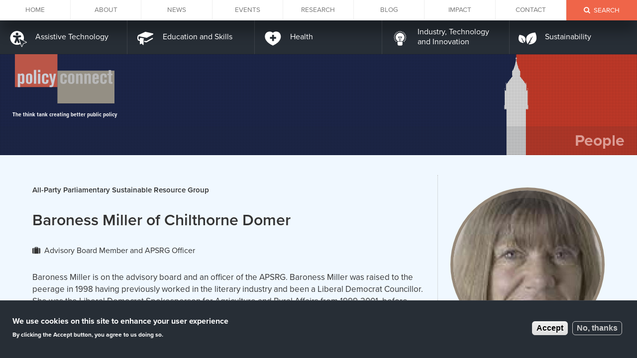

--- FILE ---
content_type: text/html; charset=UTF-8
request_url: https://www.policyconnect.org.uk/people/baroness-miller-chilthorne-domer
body_size: 7413
content:
<!DOCTYPE html>
<html lang="en" dir="ltr" prefix="og: https://ogp.me/ns#">
  <head>
    <meta charset="utf-8" />
<noscript><style>form.antibot * :not(.antibot-message) { display: none !important; }</style>
</noscript><script async src="https://www.googletagmanager.com/gtag/js?id=G-PJPFD1C291"></script>
<script>window.dataLayer = window.dataLayer || [];function gtag(){dataLayer.push(arguments)};gtag("js", new Date());gtag("set", "developer_id.dMDhkMT", true);gtag("config", "G-PJPFD1C291", {"groups":"default","page_placeholder":"PLACEHOLDER_page_location"});</script>
<meta name="description" content="Baroness Miller is on the advisory board and an officer of the APSRG. Baroness Miller was raised to the peerage in 1998 having previously worked in the literary industry and been a Liberal Democrat Councillor. She was the Liberal Democrat Spokesperson for Agriculture and Rural Affairs from 1999-2001, before becoming Spokesperson for Home Affairs from 2007-2009. Baroness Miller’s political interests are the environment, street children, human rights and food security whilst her non-political activities include horse-riding, reading and spending time with friends." />
<link rel="canonical" href="https://www.policyconnect.org.uk/people/baroness-miller-chilthorne-domer" />
<meta property="og:site_name" content="Policy Connect" />
<meta property="og:type" content="website" />
<meta property="og:url" content="https://www.policyconnect.org.uk/people/baroness-miller-chilthorne-domer" />
<meta property="og:title" content="Baroness Miller of Chilthorne Domer" />
<meta property="og:description" content="Baroness Miller is on the advisory board and an officer of the APSRG. Baroness Miller was raised to the peerage in 1998 having previously worked in the literary industry and been a Liberal Democrat Councillor. She was the Liberal Democrat Spokesperson for Agriculture and Rural Affairs from 1999-2001, before becoming Spokesperson for Home Affairs from 2007-2009. Baroness Miller’s political interests are the environment, street children, human rights and food security whilst her non-political activities include horse-riding, reading and spending time with friends." />
<meta property="og:image" content="https://www.policyconnect.org.uk/sites/default/files/styles/og_preview/public/migrate/apsrg/person/710/fieldprofilepicture/baronessmiller.jpg?itok=On9Ga5dk" />
<meta property="og:image:url" content="https://www.policyconnect.org.uk/sites/default/files/styles/og_preview/public/migrate/apsrg/person/710/fieldprofilepicture/baronessmiller.jpg?itok=On9Ga5dk" />
<meta name="twitter:card" content="summary" />
<meta name="twitter:description" content="Baroness Miller is on the advisory board and an officer of the APSRG. Baroness Miller was raised to the peerage in 1998 having previously worked in the literary industry and been a Liberal Democrat Councillor. She was the Liberal Democrat Spokesperson for Agriculture and Rural Affairs from 1999-2001, before becoming Spokesperson for Home Affairs from 2007-2009. Baroness Miller’s political interests are the environment, street children, human rights and food security whilst her non-political activities include horse-riding, reading and spending time with friends." />
<meta name="twitter:title" content="Baroness Miller of Chilthorne Domer" />
<meta name="twitter:site" content="@Policy_Connect" />
<meta name="twitter:image" content="https://www.policyconnect.org.uk/sites/default/files/styles/twitter_preview/public/migrate/apsrg/person/710/fieldprofilepicture/baronessmiller.jpg.jpeg?itok=sPHFPcmD" />
<meta name="Generator" content="Drupal 10 (https://www.drupal.org)" />
<meta name="MobileOptimized" content="content=&quot;320&quot;" />
<meta name="HandheldFriendly" content="content=&quot;true&quot;" />
<meta name="viewport" content="width=device-width, initial-scale=1, maximum-scale=1, user-scalable=no" />
<style>div#sliding-popup, div#sliding-popup .eu-cookie-withdraw-banner, .eu-cookie-withdraw-tab {background: #272e36} div#sliding-popup.eu-cookie-withdraw-wrapper { background: transparent; } #sliding-popup h1, #sliding-popup h2, #sliding-popup h3, #sliding-popup p, #sliding-popup label, #sliding-popup div, .eu-cookie-compliance-more-button, .eu-cookie-compliance-secondary-button, .eu-cookie-withdraw-tab { color: #FFF;} .eu-cookie-withdraw-tab { border-color: #FFF;}</style>
<script type="application/ld+json">{
    "@context": "https://schema.org",
    "@graph": [
        {
            "@type": "Person",
            "name": "Baroness Miller of Chilthorne Domer",
            "givenName": "Baroness Miller of",
            "familyName": "Chilthorne Domer",
            "jobTitle": "Advisory Board Member and APSRG Officer",
            "image": {
                "@type": "ImageObject",
                "representativeOfPage": "True",
                "url": "https://www.policyconnect.org.uk/sites/default/files/styles/og_preview/public/migrate/apsrg/person/710/fieldprofilepicture/baronessmiller.jpg?itok=On9Ga5dk"
            }
        }
    ]
}</script>
<meta name="X-UA-Compatible" content="IE=edge" />
<link rel="icon" href="/themes/custom/policyconnecttheme/favicon.ico" type="image/vnd.microsoft.icon" />
<script>window.a2a_config=window.a2a_config||{};a2a_config.callbacks=[];a2a_config.overlays=[];a2a_config.templates={};</script>
<style>field</style>

    <title>Baroness Miller of Chilthorne Domer | Policy Connect</title>
    <link rel="stylesheet" media="all" href="/sites/default/files/css/css_WgLUEvQOG6F04_sYGe1zoEEFwzU7es1XMJNak8EdgBE.css?delta=0&amp;language=en&amp;theme=policyconnecttheme&amp;include=eJxtjksOwjAMRC8UmiNVruO2Fo5dxQ6onJ7y3cBm5mneZqCUMNA9wxuGuZlGgrDKCBoTOMVKlfIiNoGc0D2hgPueH-7Dldxhoa9TK4ezRge1CsI3StRHNDszHVU3YVCk_G8cC83QJdJmwrijqRLGzw3vG7WZfc2sHMl3D6qvVxemq-dnDtVKF7oDDQNbwQ" />
<link rel="stylesheet" media="all" href="/sites/default/files/css/css_0n3yIoqmcftda98Gu1gzv5c69YFoc41iwJKNIqr4r1g.css?delta=1&amp;language=en&amp;theme=policyconnecttheme&amp;include=eJxtjksOwjAMRC8UmiNVruO2Fo5dxQ6onJ7y3cBm5mneZqCUMNA9wxuGuZlGgrDKCBoTOMVKlfIiNoGc0D2hgPueH-7Dldxhoa9TK4ezRge1CsI3StRHNDszHVU3YVCk_G8cC83QJdJmwrijqRLGzw3vG7WZfc2sHMl3D6qvVxemq-dnDtVKF7oDDQNbwQ" />

    <script src="https://use.fontawesome.com/releases/v5.10.0/js/all.js" defer crossorigin="anonymous"></script>
<script src="https://use.fontawesome.com/releases/v5.10.0/js/v4-shims.js" defer crossorigin="anonymous"></script>

  </head>
  <body class="tweak-5pillcol one-sidebar sidebar-first tweak-x tweak-fwm page-title-baroness-miller-of-chilthorne-domer page-published not-frontpage path-node page-node-type-profile">
        <a href="#main-content" class="visually-hidden focusable skip-link">
      Skip to main content
    </a>
    
      <div class="dialog-off-canvas-main-canvas" data-off-canvas-main-canvas>
      <div class="region region-top">
    <div id="block-mainnavigation" class="block block-superfish block-superfishmain">
  
    
      
<ul id="superfish-main" class="menu sf-menu sf-main sf-horizontal sf-style-none" role="menu" aria-label="Menu">
  

  
  <li id="main-standardfront-page" class="sf-depth-1 sf-no-children sf-first" role="none">
    
          <a href="/" class="sf-depth-1" role="menuitem">Home</a>
    
    
    
    
      </li>


  
  <li id="main-menu-link-content90bb17b4-8aaa-4d1e-bf5a-afeb46bb90a1" class="sf-depth-1 sf-no-children" role="none">
    
          <a href="/about" class="sf-depth-1" role="menuitem">About</a>
    
    
    
    
      </li>


  
  <li id="main-views-viewviewsnewspage-all" class="sf-depth-1 sf-no-children" role="none">
    
          <a href="/news" title="All news" class="sf-depth-1" role="menuitem">News</a>
    
    
    
    
      </li>


  
  <li id="main-views-viewviewseventspage-all" class="sf-depth-1 sf-no-children" role="none">
    
          <a href="/events" title="All events" class="sf-depth-1" role="menuitem">Events</a>
    
    
    
    
      </li>


  
  <li id="main-views-viewviewsreportspage-all" class="sf-depth-1 sf-no-children" role="none">
    
          <a href="/research" title="All research" class="sf-depth-1" role="menuitem">Research</a>
    
    
    
    
      </li>


  
  <li id="main-views-viewviewsblogpage-all" class="sf-depth-1 sf-no-children" role="none">
    
          <a href="/blog" title="Blog" class="sf-depth-1" role="menuitem">Blog</a>
    
    
    
    
      </li>


  
  <li id="main-menu-link-contentc9effa54-f2fa-4464-90c4-0def4a93fc4b" class="sf-depth-1 sf-no-children" role="none">
    
          <a href="/impact" title="Impact" class="sf-depth-1" role="menuitem">Impact</a>
    
    
    
    
      </li>


  
  <li id="main-menu-link-contente3a56235-e64c-4364-a78d-a9bcf288483d" class="sf-depth-1 sf-no-children" role="none">
    
          <a href="/get-involved" class="sf-depth-1" role="menuitem">Contact</a>
    
    
    
    
      </li>


  
  <li id="main-menu-link-contentc9282683-bc78-485e-8486-83a895129632" class="sf-depth-1 sf-no-children sf-last" role="none">
    
          <a href="/search" title="Search site" class="sf-depth-1" role="menuitem">Search</a>
    
    
    
    
      </li>


</ul>

  </div>
<div data-drupal-messages-fallback class="hidden"></div>

  </div>

<div class="layout-container">

  
    <div class="region region-secondary-menu">
    <div class="views-element-container block block-views block-views-blockpillars-block-promoted" id="block-views-block-pillars-block-promoted">
  
    
      <div><div class="view view-pillars view-id-pillars view-display-id-block_promoted js-view-dom-id-43dbafcfc1bea766a40b52a9973cbe22e006e1fbefd879ac980ad3707b3d63c5">
  
    
      
      <div class="view-content">
          <div class="views-row">
<article data-history-node-id="2298" class="node node--type-pillar node--promoted node--view-mode-teaser title-assistive-technology">
  
  <div class="node__content">
      
            <div class="field field--name-title field--type-string field--label-hidden field__item"><h2>Assistive Technology</h2></div>
      
  </div>
  <a href="/assistive-technology" rel="bookmark" class="linkoverlay"></a>
</article>
</div>
    <div class="views-row">
<article data-history-node-id="10" class="node node--type-pillar node--promoted node--view-mode-teaser title-education-and-skills">
  
  <div class="node__content">
      
            <div class="field field--name-title field--type-string field--label-hidden field__item"><h2>Education and Skills</h2></div>
      
  </div>
  <a href="/education-and-skills" rel="bookmark" class="linkoverlay"></a>
</article>
</div>
    <div class="views-row">
<article data-history-node-id="11" class="node node--type-pillar node--promoted node--view-mode-teaser title-health">
  
  <div class="node__content">
      
            <div class="field field--name-title field--type-string field--label-hidden field__item"><h2>Health</h2></div>
      
  </div>
  <a href="/health-and-accessibility" rel="bookmark" class="linkoverlay"></a>
</article>
</div>
    <div class="views-row">
<article data-history-node-id="13" class="node node--type-pillar node--promoted node--view-mode-teaser title-industry-technology-and-innovation">
  
  <div class="node__content">
      
            <div class="field field--name-title field--type-string field--label-hidden field__item"><h2>Industry, Technology and Innovation</h2></div>
      
  </div>
  <a href="/industry-technology-and-innovation" rel="bookmark" class="linkoverlay"></a>
</article>
</div>
    <div class="views-row">
<article data-history-node-id="12" class="node node--type-pillar node--promoted node--view-mode-teaser title-sustainability">
  
  <div class="node__content">
      
            <div class="field field--name-title field--type-string field--label-hidden field__item"><h2>Sustainability</h2></div>
      
  </div>
  <a href="/sustainability" rel="bookmark" class="linkoverlay"></a>
</article>
</div>

    </div>
  
          </div>
</div>

  </div>

  </div>


  <header role="banner">
      <div class="region region-header">
    <div id="block-block-policyconnect-headerimage" class="block block-policyconnect block-block-policyconnect-headerimage">
  
    
      <div class="header-image"></div>

  </div>
<div id="block-system-branding-block" class="block block-system block-system-branding-block">
  
    
        <a href="/" rel="home" class="site-logo">
      <div class="logo-container">
      	<img src="/themes/custom/policyconnecttheme/logo.svg" alt="Home" />
      </div>
    </a>
        <div class="site-name">
      <a href="/" title="Home" rel="home"><span>Policy Connect</span></a>
    </div>
        <div class="site-slogan"><span>The think tank creating better public policy</span></div>
  </div>
<div id="block-block-policyconnect-sectiontitle" class="block block-policyconnect block-block-policyconnect-sectiontitle">
  
    
      <div class="section-header"><div class="page-title-wrapper"><h1 class="page-title">People</h1></div></div>

  </div>
<div class="views-element-container block block-views block-views-blockparliamentary-groups-block-grouped-dropdown" id="block-views-block-parliamentary-groups-block-grouped-dropdown">
  
    
      <div><div class="view view-parliamentary-groups view-id-parliamentary_groups view-display-id-block_grouped_dropdown js-view-dom-id-2ee549d72820b36371c17271315ec5826d02bf176c2366a42fe82c8a718a6554">
  
    
      
      <div class="view-content">
      <div  class="group-wrapper pillar-title-health">
  <h3>Health</h3>
    <div class="views-row"><div class="views-field views-field-title"><span class="field-content"><a href="/appcog" hreflang="en">All-Party Parliamentary Carbon Monoxide Group</a></span></div></div>
    <div class="views-row"><div class="views-field views-field-title"><span class="field-content"><a href="/aphg" hreflang="en">All-Party Parliamentary Health Group</a></span></div></div>
</div>
<div  class="group-wrapper pillar-title-assistive-technology">
  <h3>Assistive Technology</h3>
    <div class="views-row"><div class="views-field views-field-title"><span class="field-content"><a href="/appgat" hreflang="en">All-Party Parliamentary Group for Assistive and Accessible Technology</a></span></div></div>
    <div class="views-row"><div class="views-field views-field-title"><span class="field-content"><a href="/atpl" hreflang="en">ATech Policy Lab</a></span></div></div>
    <div class="views-row"><div class="views-field views-field-title"><span class="field-content"><a href="/atpc" hreflang="en">The Accessible Transport Policy Commission</a></span></div></div>
</div>
<div  class="group-wrapper pillar-title-education-and-skills">
  <h3>Education and Skills</h3>
    <div class="views-row"><div class="views-field views-field-title"><span class="field-content"><a href="/apgse" hreflang="en">All-Party Parliamentary Group for Skills, Careers &amp; Employment</a></span></div></div>
    <div class="views-row"><div class="views-field views-field-title"><span class="field-content"><a href="/hec" hreflang="en">Higher Education Commission</a></span></div></div>
    <div class="views-row"><div class="views-field views-field-title"><span class="field-content"><a href="/sc" hreflang="en">Skills Commission</a></span></div></div>
</div>
<div  class="group-wrapper pillar-title-industry-technology-and-innovation">
  <h3>Industry, Technology and Innovation</h3>
    <div class="views-row"><div class="views-field views-field-title"><span class="field-content"><a href="/appgda" hreflang="en">All-Party Parliamentary Group on Data Analytics</a></span></div></div>
    <div class="views-row"><div class="views-field views-field-title"><span class="field-content"><a href="/apmg" hreflang="en">All-Party Parliamentary Manufacturing Group</a></span></div></div>
    <div class="views-row"><div class="views-field views-field-title"><span class="field-content"><a href="/mc" hreflang="en">Manufacturing Commission</a></span></div></div>
</div>
<div  class="group-wrapper pillar-title-sustainability">
  <h3>Sustainability</h3>
    <div class="views-row"><div class="views-field views-field-title"><span class="field-content"><a href="/apsrg" hreflang="en">All-Party Parliamentary Sustainable Resource Group</a></span></div></div>
    <div class="views-row"><div class="views-field views-field-title"><span class="field-content"><a href="/cc" hreflang="en">Carbon Connect</a></span></div></div>
    <div class="views-row"><div class="views-field views-field-title"><span class="field-content"><a href="/srf" hreflang="en">Sustainable Resource Forum</a></span></div></div>
    <div class="views-row"><div class="views-field views-field-title"><span class="field-content"><a href="/wsbf" hreflang="en">Westminster Sustainable Business Forum</a></span></div></div>
</div>

    </div>
  
          </div>
</div>

  </div>

  </div>

  </header>
  
  

  

  

  

  <main role="main">
  	<div class="content-wrapper">

    <div class="layout-content">
        <div class="region region-content">
    
<article data-history-node-id="379" class="node node--type-profile node--view-mode-full title-baroness-miller-of-chilthorne-domer">

  
    

  
  <div class="node__content">
    
      <div class="field field--name-field-parliamentary-groups field--type-entity-reference field--label-hidden field__items">
              <div class="field__item"><a href="/apsrg" hreflang="en">All-Party Parliamentary Sustainable Resource Group</a></div>
          </div>
    
            <div class="field field--name-title field--type-string field--label-hidden field__item"><h1>Baroness Miller of Chilthorne Domer</h1></div>
      <span class="a2a_kit a2a_kit_size_32 addtoany_list" data-a2a-url="https://www.policyconnect.org.uk/people/baroness-miller-chilthorne-domer" data-a2a-title="Baroness Miller of Chilthorne Domer"><a class="a2a_button_facebook"></a><a class="a2a_button_twitter"></a><a class="a2a_button_whatsapp"></a><a class="a2a_button_linkedin"></a><a class="a2a_button_email"></a></span>

            <div class="field field--name-field-job-title field--type-string field--label-hidden field__item">Advisory Board Member and APSRG Officer</div>
      
            <div class="clearfix text-formatted field field--name-body field--type-text-with-summary field--label-hidden field__item">Baroness Miller is on the advisory board and an officer of the APSRG. Baroness Miller was raised to the peerage in 1998 having previously worked in the literary industry and been a Liberal Democrat Councillor. She was the Liberal Democrat Spokesperson for Agriculture and Rural Affairs from 1999-2001, before becoming Spokesperson for Home Affairs from 2007-2009. Baroness Miller’s political interests are the environment, street children, human rights and food security whilst her non-political activities include horse-riding, reading and spending time with friends. She is Vice President of the Wildlife Link, the British Trust for Conservation Volunteers, and the Council for National Parks. She has an interest in renewable energy, and in particular the opportunities of generating biogas from anaerobic digestion of waste.&nbsp;</div>
      
  </div>

</article>

  </div>

    </div>  	
          <aside class="layout-sidebar-first" role="complementary">
          <div class="region region-sidebar-first">
    <div id="block-entity-view-node" class="block block-ctools block-entity-viewnode">
  
    
      
<article data-history-node-id="379" class="node node--type-profile node--view-mode-sidebar title-baroness-miller-of-chilthorne-domer"> 
  <div class="node__content">
        
    
            <div class="field field--name-field-profile-image field--type-entity-reference field--label-hidden field__item">  <img loading="lazy" src="/sites/default/files/styles/profile_large/public/migrate/apsrg/person/710/fieldprofilepicture/baronessmiller.jpg?itok=9xL7G4br" width="400" height="400" alt="The Baroness Miller of Chilthorne Domer" class="image-style-profile-large" />


</div>
      <div class="field field-pillar-badges linked">
<a class="pillar-badge title-sustainability" href="/sustainability">
<span class="icon"></span>
<span class="label">Sustainability<span>
</a>
</div>

  </div>

</article>

  </div>

  </div>

      </aside>
    
      	</div>
  </main>

   
  <div class="content-bottom">
  	  
  </div>
  
      <footer role="contentinfo">
        <div class="region region-footer">
    <div id="block-system-branding-block--2" class="block block-system block-system-branding-block">
  
    
        <a href="/" rel="home" class="site-logo">
      <div class="logo-container">
      	<img src="/themes/custom/policyconnecttheme/logo.svg" alt="Home" />
      </div>
    </a>
      </div>
<div id="block-block-content-60572442-6d24-4cd6-9178-de52044244bd" class="block block-block-content block-block-content60572442-6d24-4cd6-9178-de52044244bd">
  
    
      
            <div class="clearfix text-formatted field field--name-body field--type-text-with-summary field--label-hidden field__item"><p>© 2025 <a href="/">Policy Connect Limited</a></p>
</div>
      
  </div>
<div id="block-block-content-ead541b8-73b2-41b7-9797-3f81e76b266a" class="block block-block-content block-block-contentead541b8-73b2-41b7-9797-3f81e76b266a">
  
    
      
            <div class="clearfix text-formatted field field--name-body field--type-text-with-summary field--label-hidden field__item"><ul class="menu">
	<li><a class="certified-social-enterprise" href="http://www.socialenterprise.org.uk/" target="_blank" title="Living wage employer"><span>Certified social enterprise</span></a></li>
	<li><a class="living-wage-employer" href="http://www.livingwage.org.uk/" target="_blank" title="Living wage employer"><span>Living wage employer</span></a></li>
	<li><a class="disability-confident" href="https://disabilityconfident.campaign.gov.uk/" target="_blank" title="Disability confident"><span>Disability confident</span></a></li>
<!--
	<li><a class="25-years" href="http://www.livingwage.org.uk/" target="_blank" title="25 Years"><span>25 Years</span></a></li>
-->
</ul>
</div>
      
  </div>
<nav role="navigation" aria-labelledby="block-system-menu-block-social-links-menu" id="block-system-menu-block-social-links" class="block block-menu navigation menu--social-links">
            
  <h2 class="visually-hidden" id="block-system-menu-block-social-links-menu">Social links</h2>
  

        
              <ul class="menu">
                    <li class="menu-item item--linkedin">
        <a href="https://www.linkedin.com/company/policy-connect/" title="LinkedIn">LinkedIn</a>
              </li>
                <li class="menu-item item--x">
        <a href="https://x.com/Policy_Connect">X</a>
              </li>
                <li class="menu-item item--site-map">
        <a href="/sitemap.xml" title="Site map" data-drupal-link-system-path="sitemap.xml">Site map</a>
              </li>
                <li class="menu-item item--log-in">
        <a href="/user/login" data-drupal-link-system-path="user/login">Log in</a>
              </li>
        </ul>
  


  </nav>
<nav role="navigation" aria-labelledby="block-system-menu-block-footer-menu" id="block-system-menu-block-footer" class="block block-menu navigation menu--footer">
            
  <h2 class="visually-hidden" id="block-system-menu-block-footer-menu">Footer</h2>
  

        
              <ul class="menu">
                    <li class="menu-item item--privacy-policy">
        <a href="/privacy-policy" data-drupal-link-system-path="node/30">Privacy Policy</a>
              </li>
                <li class="menu-item item--terms-of-service">
        <a href="/terms-service" data-drupal-link-system-path="node/1743">Terms of Service</a>
              </li>
                <li class="menu-item item--safe-spaces-policy">
        <a href="/policy-connect-safe-spaces-policy" data-drupal-link-system-path="node/1744">Safe Spaces Policy</a>
              </li>
                <li class="menu-item item--accessibility">
        <a href="/accessibility-statement-policy-connect" data-drupal-link-system-path="node/2246">Accessibility</a>
              </li>
                <li class="menu-item item--careers">
        <a href="/careers" data-drupal-link-system-path="node/1859">Careers</a>
              </li>
        </ul>
  


  </nav>

  </div>

    </footer>
  
</div>

  </div>

    
    <script type="application/json" data-drupal-selector="drupal-settings-json">{"path":{"baseUrl":"\/","pathPrefix":"","currentPath":"node\/379","currentPathIsAdmin":false,"isFront":false,"currentLanguage":"en"},"pluralDelimiter":"\u0003","suppressDeprecationErrors":true,"google_analytics":{"account":"G-PJPFD1C291","trackOutbound":true,"trackMailto":true,"trackTel":true,"trackDownload":true,"trackDownloadExtensions":"7z|aac|arc|arj|asf|asx|avi|bin|csv|doc(x|m)?|dot(x|m)?|exe|flv|gif|gz|gzip|hqx|jar|jpe?g|js|mp(2|3|4|e?g)|mov(ie)?|msi|msp|pdf|phps|png|ppt(x|m)?|pot(x|m)?|pps(x|m)?|ppam|sld(x|m)?|thmx|qtm?|ra(m|r)?|sea|sit|tar|tgz|torrent|txt|wav|wma|wmv|wpd|xls(x|m|b)?|xlt(x|m)|xlam|xml|z|zip"},"eu_cookie_compliance":{"cookie_policy_version":"1.0.0","popup_enabled":true,"popup_agreed_enabled":false,"popup_hide_agreed":false,"popup_clicking_confirmation":false,"popup_scrolling_confirmation":false,"popup_html_info":"\u003Cdiv aria-labelledby=\u0022popup-text\u0022  class=\u0022eu-cookie-compliance-banner eu-cookie-compliance-banner-info eu-cookie-compliance-banner--opt-in\u0022\u003E\n  \u003Cdiv class=\u0022popup-content info eu-cookie-compliance-content\u0022\u003E\n        \u003Cdiv id=\u0022popup-text\u0022 class=\u0022eu-cookie-compliance-message\u0022 role=\u0022document\u0022\u003E\n      \u003Ch2\u003EWe use cookies on this site to enhance your user experience\u003C\/h2\u003E\n\u003Cp\u003EBy clicking the Accept button, you agree to us doing so.\u003C\/p\u003E\n\n          \u003C\/div\u003E\n\n    \n    \u003Cdiv id=\u0022popup-buttons\u0022 class=\u0022eu-cookie-compliance-buttons\u0022\u003E\n            \u003Cbutton type=\u0022button\u0022 class=\u0022agree-button eu-cookie-compliance-secondary-button\u0022\u003EAccept\u003C\/button\u003E\n              \u003Cbutton type=\u0022button\u0022 class=\u0022decline-button eu-cookie-compliance-default-button\u0022\u003ENo, thanks\u003C\/button\u003E\n          \u003C\/div\u003E\n  \u003C\/div\u003E\n\u003C\/div\u003E","use_mobile_message":false,"mobile_popup_html_info":"\u003Cdiv aria-labelledby=\u0022popup-text\u0022  class=\u0022eu-cookie-compliance-banner eu-cookie-compliance-banner-info eu-cookie-compliance-banner--opt-in\u0022\u003E\n  \u003Cdiv class=\u0022popup-content info eu-cookie-compliance-content\u0022\u003E\n        \u003Cdiv id=\u0022popup-text\u0022 class=\u0022eu-cookie-compliance-message\u0022 role=\u0022document\u0022\u003E\n      \n          \u003C\/div\u003E\n\n    \n    \u003Cdiv id=\u0022popup-buttons\u0022 class=\u0022eu-cookie-compliance-buttons\u0022\u003E\n            \u003Cbutton type=\u0022button\u0022 class=\u0022agree-button eu-cookie-compliance-secondary-button\u0022\u003EAccept\u003C\/button\u003E\n              \u003Cbutton type=\u0022button\u0022 class=\u0022decline-button eu-cookie-compliance-default-button\u0022\u003ENo, thanks\u003C\/button\u003E\n          \u003C\/div\u003E\n  \u003C\/div\u003E\n\u003C\/div\u003E","mobile_breakpoint":768,"popup_html_agreed":false,"popup_use_bare_css":false,"popup_height":"auto","popup_width":"100%","popup_delay":1000,"popup_link":"\/privacy-policy","popup_link_new_window":true,"popup_position":false,"fixed_top_position":true,"popup_language":"en","store_consent":false,"better_support_for_screen_readers":false,"cookie_name":"","reload_page":false,"domain":"","domain_all_sites":false,"popup_eu_only":false,"popup_eu_only_js":false,"cookie_lifetime":100,"cookie_session":0,"set_cookie_session_zero_on_disagree":0,"disagree_do_not_show_popup":false,"method":"opt_in","automatic_cookies_removal":true,"allowed_cookies":"","withdraw_markup":"\u003Cbutton type=\u0022button\u0022 class=\u0022eu-cookie-withdraw-tab\u0022\u003EPrivacy settings\u003C\/button\u003E\n\u003Cdiv aria-labelledby=\u0022popup-text\u0022 class=\u0022eu-cookie-withdraw-banner\u0022\u003E\n  \u003Cdiv class=\u0022popup-content info eu-cookie-compliance-content\u0022\u003E\n    \u003Cdiv id=\u0022popup-text\u0022 class=\u0022eu-cookie-compliance-message\u0022 role=\u0022document\u0022\u003E\n      \u003Ch2\u003EWe use cookies on this site to enhance your user experience\u003C\/h2\u003E\n\u003Cp\u003EYou have given your consent for us to set cookies.\u003C\/p\u003E\n\n    \u003C\/div\u003E\n    \u003Cdiv id=\u0022popup-buttons\u0022 class=\u0022eu-cookie-compliance-buttons\u0022\u003E\n      \u003Cbutton type=\u0022button\u0022 class=\u0022eu-cookie-withdraw-button \u0022\u003EWithdraw consent\u003C\/button\u003E\n    \u003C\/div\u003E\n  \u003C\/div\u003E\n\u003C\/div\u003E","withdraw_enabled":false,"reload_options":0,"reload_routes_list":"","withdraw_button_on_info_popup":false,"cookie_categories":[],"cookie_categories_details":[],"enable_save_preferences_button":true,"cookie_value_disagreed":"0","cookie_value_agreed_show_thank_you":"1","cookie_value_agreed":"2","containing_element":"body","settings_tab_enabled":false,"olivero_primary_button_classes":"","olivero_secondary_button_classes":"","close_button_action":"close_banner","open_by_default":true,"modules_allow_popup":true,"hide_the_banner":false,"geoip_match":true,"unverified_scripts":[]},"superfish":{"superfish-main":{"id":"superfish-main","sf":{"animation":{"opacity":"show","height":"show"},"speed":"fast","autoArrows":true,"dropShadows":true},"plugins":{"smallscreen":{"cloneParent":0,"mode":"window_width"},"supposition":true,"supersubs":true}}},"user":{"uid":0,"permissionsHash":"7d75fbe1ee10cf4f89d92e32c51af8bcadc2113282f0992d20e74ea63e5c0940"}}</script>
<script src="/sites/default/files/js/js_DWqddjcVLuWg2VaueDhe8RrTMQNL1aYQ0NvWd1dNQmE.js?scope=footer&amp;delta=0&amp;language=en&amp;theme=policyconnecttheme&amp;include=[base64]"></script>
<script src="https://static.addtoany.com/menu/page.js" defer></script>
<script src="/sites/default/files/js/js_tE4rhTGdybnZ6091S92LsUUFdPN-RzMsX1pHUBWihyM.js?scope=footer&amp;delta=2&amp;language=en&amp;theme=policyconnecttheme&amp;include=[base64]"></script>
<script src="https://cdnjs.cloudflare.com/ajax/libs/tilt.js/1.2.1/tilt.jquery.min.js"></script>
<script src="/sites/default/files/js/js_4SMwq9brKC_6_-oMmYGC-B8wl56P6xHqIQAJ1U1AJbY.js?scope=footer&amp;delta=4&amp;language=en&amp;theme=policyconnecttheme&amp;include=[base64]"></script>

  </body>
</html>


--- FILE ---
content_type: text/css
request_url: https://www.policyconnect.org.uk/sites/default/files/css/css_0n3yIoqmcftda98Gu1gzv5c69YFoc41iwJKNIqr4r1g.css?delta=1&language=en&theme=policyconnecttheme&include=eJxtjksOwjAMRC8UmiNVruO2Fo5dxQ6onJ7y3cBm5mneZqCUMNA9wxuGuZlGgrDKCBoTOMVKlfIiNoGc0D2hgPueH-7Dldxhoa9TK4ezRge1CsI3StRHNDszHVU3YVCk_G8cC83QJdJmwrijqRLGzw3vG7WZfc2sHMl3D6qvVxemq-dnDtVKF7oDDQNbwQ
body_size: 26456
content:
@import url("https://use.typekit.net/mhb2wsc.css");
/* @license MIT https://github.com/necolas/normalize.css/blob/3.0.3/LICENSE.md */
html{font-family:sans-serif;-ms-text-size-adjust:100%;-webkit-text-size-adjust:100%;}body{margin:0;}article,aside,details,figcaption,figure,footer,header,hgroup,main,menu,nav,section,summary{display:block;}audio,canvas,progress,video{display:inline-block;vertical-align:baseline;}audio:not([controls]){display:none;height:0;}[hidden],template{display:none;}a{background-color:transparent;}a:active,a:hover{outline:0;}abbr[title]{border-bottom:1px dotted;}b,strong{font-weight:bold;}dfn{font-style:italic;}h1{font-size:2em;margin:0.67em 0;}mark{background:#ff0;color:#000;}small{font-size:80%;}sub,sup{font-size:75%;line-height:0;position:relative;vertical-align:baseline;}sup{top:-0.5em;}sub{bottom:-0.25em;}img{border:0;}svg:not(:root){overflow:hidden;}figure{margin:1em 40px;}hr{box-sizing:content-box;height:0;}pre{overflow:auto;}code,kbd,pre,samp{font-family:monospace,monospace;font-size:1em;}button,input,optgroup,select,textarea{color:inherit;font:inherit;margin:0;}button{overflow:visible;}button,select{text-transform:none;}button,html input[type="button"],input[type="reset"],input[type="submit"]{-webkit-appearance:button;cursor:pointer;}button[disabled],html input[disabled]{cursor:default;}button::-moz-focus-inner,input::-moz-focus-inner{border:0;padding:0;}input{line-height:normal;}input[type="checkbox"],input[type="radio"]{box-sizing:border-box;padding:0;}input[type="number"]::-webkit-inner-spin-button,input[type="number"]::-webkit-outer-spin-button{height:auto;}input[type="search"]{-webkit-appearance:textfield;box-sizing:content-box;}input[type="search"]::-webkit-search-cancel-button,input[type="search"]::-webkit-search-decoration{-webkit-appearance:none;}fieldset{border:1px solid #c0c0c0;margin:0 2px;padding:0.35em 0.625em 0.75em;}legend{border:0;padding:0;}textarea{overflow:auto;}optgroup{font-weight:bold;}table{border-collapse:collapse;border-spacing:0;}td,th{padding:0;}
@media (min--moz-device-pixel-ratio:0){summary{display:list-item;}}
/* @license GPL-2.0-or-later https://www.drupal.org/licensing/faq */
.action-links{margin:1em 0;padding:0;list-style:none;}[dir="rtl"] .action-links{margin-right:0;}.action-links li{display:inline-block;margin:0 0.3em;}.action-links li:first-child{margin-left:0;}[dir="rtl"] .action-links li:first-child{margin-right:0;margin-left:0.3em;}.button-action{display:inline-block;padding:0.2em 0.5em 0.3em;text-decoration:none;line-height:160%;}.button-action:before{margin-left:-0.1em;padding-right:0.2em;content:"+";font-weight:900;}[dir="rtl"] .button-action:before{margin-right:-0.1em;margin-left:0;padding-right:0;padding-left:0.2em;}
.breadcrumb{padding-bottom:0.5em;}.breadcrumb ol{margin:0;padding:0;}[dir="rtl"] .breadcrumb ol{margin-right:0;}.breadcrumb li{display:inline;margin:0;padding:0;list-style-type:none;}.breadcrumb li:before{content:" \BB ";}.breadcrumb li:first-child:before{content:none;}
.button,.image-button{margin-right:1em;margin-left:1em;}.button:first-child,.image-button:first-child{margin-right:0;margin-left:0;}
.collapse-processed > summary{padding-right:0.5em;padding-left:0.5em;}.collapse-processed > summary:before{float:left;width:1em;height:1em;content:"";background:url(/themes/contrib/classy/images/misc/menu-expanded.png) 0 100% no-repeat;}[dir="rtl"] .collapse-processed > summary:before{float:right;background-position:100% 100%;}.collapse-processed:not([open]) > summary:before{-ms-transform:rotate(-90deg);-webkit-transform:rotate(-90deg);transform:rotate(-90deg);background-position:25% 35%;}[dir="rtl"] .collapse-processed:not([open]) > summary:before{-ms-transform:rotate(90deg);-webkit-transform:rotate(90deg);transform:rotate(90deg);background-position:75% 35%;}
.container-inline label:after,.container-inline .label:after{content:":";}.form-type-radios .container-inline label:after,.form-type-checkboxes .container-inline label:after{content:"";}.form-type-radios .container-inline .form-type-radio,.form-type-checkboxes .container-inline .form-type-checkbox{margin:0 1em;}.container-inline .form-actions,.container-inline.form-actions{margin-top:0;margin-bottom:0;}
details{margin-top:1em;margin-bottom:1em;border:1px solid #ccc;}details > .details-wrapper{padding:0.5em 1.5em;}summary{padding:0.2em 0.5em;cursor:pointer;}
.exposed-filters .filters{float:left;margin-right:1em;}[dir="rtl"] .exposed-filters .filters{float:right;margin-right:0;margin-left:1em;}.exposed-filters .form-item{margin:0 0 0.1em 0;padding:0;}.exposed-filters .form-item label{float:left;width:10em;font-weight:normal;}[dir="rtl"] .exposed-filters .form-item label{float:right;}.exposed-filters .form-select{width:14em;}.exposed-filters .current-filters{margin-bottom:1em;}.exposed-filters .current-filters .placeholder{font-weight:bold;font-style:normal;}.exposed-filters .additional-filters{float:left;margin-right:1em;}[dir="rtl"] .exposed-filters .additional-filters{float:right;margin-right:0;margin-left:1em;}
.field__label{font-weight:bold;}.field--label-inline .field__label,.field--label-inline .field__items{float:left;}.field--label-inline .field__label,.field--label-inline > .field__item,.field--label-inline .field__items{padding-right:0.5em;}[dir="rtl"] .field--label-inline .field__label,[dir="rtl"] .field--label-inline .field__items{padding-right:0;padding-left:0.5em;}.field--label-inline .field__label::after{content:":";}
form .field-multiple-table{margin:0;}form .field-multiple-table .field-multiple-drag{width:30px;padding-right:0;}[dir="rtl"] form .field-multiple-table .field-multiple-drag{padding-left:0;}form .field-multiple-table .field-multiple-drag .tabledrag-handle{padding-right:0.5em;}[dir="rtl"] form .field-multiple-table .field-multiple-drag .tabledrag-handle{padding-right:0;padding-left:0.5em;}form .field-add-more-submit{margin:0.5em 0 0;}.form-item,.form-actions{margin-top:1em;margin-bottom:1em;}tr.odd .form-item,tr.even .form-item{margin-top:0;margin-bottom:0;}.form-composite > .fieldset-wrapper > .description,.form-item .description{font-size:0.85em;}label.option{display:inline;font-weight:normal;}.form-composite > legend,.label{display:inline;margin:0;padding:0;font-size:inherit;font-weight:bold;}.form-checkboxes .form-item,.form-radios .form-item{margin-top:0.4em;margin-bottom:0.4em;}.form-type-radio .description,.form-type-checkbox .description{margin-left:2.4em;}[dir="rtl"] .form-type-radio .description,[dir="rtl"] .form-type-checkbox .description{margin-right:2.4em;margin-left:0;}.marker{color:#e00;}.form-required:after{display:inline-block;width:6px;height:6px;margin:0 0.3em;content:"";vertical-align:super;background-image:url(/themes/contrib/classy/images/icons/ee0000/required.svg);background-repeat:no-repeat;background-size:6px 6px;}abbr.tabledrag-changed,abbr.ajax-changed{border-bottom:none;}.form-item input.error,.form-item textarea.error,.form-item select.error{border:2px solid red;}.form-item--error-message:before{display:inline-block;width:14px;height:14px;content:"";vertical-align:sub;background:url(/themes/contrib/classy/images/icons/e32700/error.svg) no-repeat;background-size:contain;}
.icon-help{padding:1px 0 1px 20px;background:url(/themes/contrib/classy/images/misc/help.png) 0 50% no-repeat;}[dir="rtl"] .icon-help{padding:1px 20px 1px 0;background-position:100% 50%;}.feed-icon{display:block;overflow:hidden;width:16px;height:16px;text-indent:-9999px;background:url(/themes/contrib/classy/images/misc/feed.svg) no-repeat;}
.form--inline .form-item{float:left;margin-right:0.5em;}[dir="rtl"] .form--inline .form-item{float:right;margin-right:0;margin-left:0.5em;}[dir="rtl"] .views-filterable-options-controls .form-item{margin-right:2%;}.form--inline .form-item-separator{margin-top:2.3em;margin-right:1em;margin-left:0.5em;}[dir="rtl"] .form--inline .form-item-separator{margin-right:0.5em;margin-left:1em;}.form--inline .form-actions{clear:left;}[dir="rtl"] .form--inline .form-actions{clear:right;}
.item-list .title{font-weight:bold;}.item-list ul{margin:0 0 0.75em 0;padding:0;}.item-list li{margin:0 0 0.25em 1.5em;padding:0;}[dir="rtl"] .item-list li{margin:0 1.5em 0.25em 0;}.item-list--comma-list{display:inline;}.item-list--comma-list .item-list__comma-list,.item-list__comma-list li,[dir="rtl"] .item-list--comma-list .item-list__comma-list,[dir="rtl"] .item-list__comma-list li{margin:0;}
button.link{margin:0;padding:0;cursor:pointer;border:0;background:transparent;font-size:1em;}label button.link{font-weight:bold;}
ul.inline,ul.links.inline{display:inline;padding-left:0;}[dir="rtl"] ul.inline,[dir="rtl"] ul.links.inline{padding-right:0;padding-left:15px;}ul.inline li{display:inline;padding:0 0.5em;list-style-type:none;}ul.links a.is-active{color:#000;}
ul.menu{margin-left:1em;padding:0;list-style:none outside;text-align:left;}[dir="rtl"] ul.menu{margin-right:1em;margin-left:0;text-align:right;}.menu-item--expanded{list-style-type:circle;list-style-image:url(/themes/contrib/classy/images/misc/menu-expanded.png);}.menu-item--collapsed{list-style-type:disc;list-style-image:url(/themes/contrib/classy/images/misc/menu-collapsed.png);}[dir="rtl"] .menu-item--collapsed{list-style-image:url(/themes/contrib/classy/images/misc/menu-collapsed-rtl.png);}.menu-item{margin:0;padding-top:0.2em;}ul.menu a.is-active{color:#000;}
.more-link{display:block;text-align:right;}[dir="rtl"] .more-link{text-align:left;}
.pager__items{clear:both;text-align:center;}.pager__item{display:inline;padding:0.5em;}.pager__item.is-active{font-weight:bold;}
tr.drag{background-color:#fffff0;}tr.drag-previous{background-color:#ffd;}body div.tabledrag-changed-warning{margin-bottom:0.5em;}
tr.selected td{background:#ffc;}td.checkbox,th.checkbox{text-align:center;}[dir="rtl"] td.checkbox,[dir="rtl"] th.checkbox{text-align:center;}
th.is-active img{display:inline;}td.is-active{background-color:#ddd;}
div.tabs{margin:1em 0;}ul.tabs{margin:0 0 0.5em;padding:0;list-style:none;}.tabs > li{display:inline-block;margin-right:0.3em;}[dir="rtl"] .tabs > li{margin-right:0;margin-left:0.3em;}.tabs a{display:block;padding:0.2em 1em;text-decoration:none;}.tabs a.is-active{background-color:#eee;}.tabs a:focus,.tabs a:hover{background-color:#f5f5f5;}
.form-textarea-wrapper textarea{display:block;box-sizing:border-box;width:100%;margin:0;}
.ui-dialog--narrow{max-width:500px;}@media screen and (max-width:600px){.ui-dialog--narrow{min-width:95%;max-width:95%;}}
.messages{padding:15px 20px 15px 35px;word-wrap:break-word;border:1px solid;border-width:1px 1px 1px 0;border-radius:2px;background:no-repeat 10px 17px;overflow-wrap:break-word;}[dir="rtl"] .messages{padding-right:35px;padding-left:20px;text-align:right;border-width:1px 0 1px 1px;background-position:right 10px top 17px;}.messages + .messages{margin-top:1.538em;}.messages__list{margin:0;padding:0;list-style:none;}.messages__item + .messages__item{margin-top:0.769em;}.messages--status{color:#325e1c;border-color:#c9e1bd #c9e1bd #c9e1bd transparent;background-color:#f3faef;background-image:url(/themes/contrib/classy/images/icons/73b355/check.svg);box-shadow:-8px 0 0 #77b259;}[dir="rtl"] .messages--status{margin-left:0;border-color:#c9e1bd transparent #c9e1bd #c9e1bd;box-shadow:8px 0 0 #77b259;}.messages--warning{color:#734c00;border-color:#f4daa6 #f4daa6 #f4daa6 transparent;background-color:#fdf8ed;background-image:url(/themes/contrib/classy/images/icons/e29700/warning.svg);box-shadow:-8px 0 0 #e09600;}[dir="rtl"] .messages--warning{border-color:#f4daa6 transparent #f4daa6 #f4daa6;box-shadow:8px 0 0 #e09600;}.messages--error{color:#a51b00;border-color:#f9c9bf #f9c9bf #f9c9bf transparent;background-color:#fcf4f2;background-image:url(/themes/contrib/classy/images/icons/e32700/error.svg);box-shadow:-8px 0 0 #e62600;}[dir="rtl"] .messages--error{border-color:#f9c9bf transparent #f9c9bf #f9c9bf;box-shadow:8px 0 0 #e62600;}.messages--error p.error{color:#a51b00;}
.node--unpublished{background-color:#fff4f4;}
@font-face{font-family:'FontAwesome';src:url(/themes/custom/atomicantbasetheme/fonts/font-awesome-4.7.0/fonts/fontawesome-webfont.eot?v=4.7.0);src:url(/themes/custom/atomicantbasetheme/fonts/font-awesome-4.7.0/fonts/fontawesome-webfont.eot#iefix&v=4.7.0) format('embedded-opentype'),url(/themes/custom/atomicantbasetheme/fonts/font-awesome-4.7.0/fonts/fontawesome-webfont.woff2?v=4.7.0) format('woff2'),url(/themes/custom/atomicantbasetheme/fonts/font-awesome-4.7.0/fonts/fontawesome-webfont.woff?v=4.7.0) format('woff'),url(/themes/custom/atomicantbasetheme/fonts/font-awesome-4.7.0/fonts/fontawesome-webfont.ttf?v=4.7.0) format('truetype'),url(/themes/custom/atomicantbasetheme/fonts/font-awesome-4.7.0/fonts/fontawesome-webfont.svg?v=4.7.0#fontawesomeregular) format('svg');font-weight:normal;font-style:normal}.fa{display:inline-block;font:normal normal normal 14px/1 FontAwesome;font-size:inherit;text-rendering:auto;-webkit-font-smoothing:antialiased;-moz-osx-font-smoothing:grayscale}.fa-lg{font-size:1.33333333em;line-height:.75em;vertical-align:-15%}.fa-2x{font-size:2em}.fa-3x{font-size:3em}.fa-4x{font-size:4em}.fa-5x{font-size:5em}.fa-fw{width:1.28571429em;text-align:center}.fa-ul{padding-left:0;margin-left:2.14285714em;list-style-type:none}.fa-ul>li{position:relative}.fa-li{position:absolute;left:-2.14285714em;width:2.14285714em;top:.14285714em;text-align:center}.fa-li.fa-lg{left:-1.85714286em}.fa-border{padding:.2em .25em .15em;border:solid .08em #eee;border-radius:.1em}.fa-pull-left{float:left}.fa-pull-right{float:right}.fa.fa-pull-left{margin-right:.3em}.fa.fa-pull-right{margin-left:.3em}.pull-right{float:right}.pull-left{float:left}.fa.pull-left{margin-right:.3em}.fa.pull-right{margin-left:.3em}.fa-spin{-webkit-animation:fa-spin 2s infinite linear;animation:fa-spin 2s infinite linear}.fa-pulse{-webkit-animation:fa-spin 1s infinite steps(8);animation:fa-spin 1s infinite steps(8)}@-webkit-keyframes fa-spin{0%{-webkit-transform:rotate(0deg);transform:rotate(0deg)}100%{-webkit-transform:rotate(359deg);transform:rotate(359deg)}}@keyframes fa-spin{0%{-webkit-transform:rotate(0deg);transform:rotate(0deg)}100%{-webkit-transform:rotate(359deg);transform:rotate(359deg)}}.fa-rotate-90{-ms-filter:"progid:DXImageTransform.Microsoft.BasicImage(rotation=1)";-webkit-transform:rotate(90deg);-ms-transform:rotate(90deg);transform:rotate(90deg)}.fa-rotate-180{-ms-filter:"progid:DXImageTransform.Microsoft.BasicImage(rotation=2)";-webkit-transform:rotate(180deg);-ms-transform:rotate(180deg);transform:rotate(180deg)}.fa-rotate-270{-ms-filter:"progid:DXImageTransform.Microsoft.BasicImage(rotation=3)";-webkit-transform:rotate(270deg);-ms-transform:rotate(270deg);transform:rotate(270deg)}.fa-flip-horizontal{-ms-filter:"progid:DXImageTransform.Microsoft.BasicImage(rotation=0, mirror=1)";-webkit-transform:scale(-1,1);-ms-transform:scale(-1,1);transform:scale(-1,1)}.fa-flip-vertical{-ms-filter:"progid:DXImageTransform.Microsoft.BasicImage(rotation=2, mirror=1)";-webkit-transform:scale(1,-1);-ms-transform:scale(1,-1);transform:scale(1,-1)}:root .fa-rotate-90,:root .fa-rotate-180,:root .fa-rotate-270,:root .fa-flip-horizontal,:root .fa-flip-vertical{filter:none}.fa-stack{position:relative;display:inline-block;width:2em;height:2em;line-height:2em;vertical-align:middle}.fa-stack-1x,.fa-stack-2x{position:absolute;left:0;width:100%;text-align:center}.fa-stack-1x{line-height:inherit}.fa-stack-2x{font-size:2em}.fa-inverse{color:#fff}.fa-glass:before{content:"\f000"}.fa-music:before{content:"\f001"}.fa-search:before{content:"\f002"}.fa-envelope-o:before{content:"\f003"}.fa-heart:before{content:"\f004"}.fa-star:before{content:"\f005"}.fa-star-o:before{content:"\f006"}.fa-user:before{content:"\f007"}.fa-film:before{content:"\f008"}.fa-th-large:before{content:"\f009"}.fa-th:before{content:"\f00a"}.fa-th-list:before{content:"\f00b"}.fa-check:before{content:"\f00c"}.fa-remove:before,.fa-close:before,.fa-times:before{content:"\f00d"}.fa-search-plus:before{content:"\f00e"}.fa-search-minus:before{content:"\f010"}.fa-power-off:before{content:"\f011"}.fa-signal:before{content:"\f012"}.fa-gear:before,.fa-cog:before{content:"\f013"}.fa-trash-o:before{content:"\f014"}.fa-home:before{content:"\f015"}.fa-file-o:before{content:"\f016"}.fa-clock-o:before{content:"\f017"}.fa-road:before{content:"\f018"}.fa-download:before{content:"\f019"}.fa-arrow-circle-o-down:before{content:"\f01a"}.fa-arrow-circle-o-up:before{content:"\f01b"}.fa-inbox:before{content:"\f01c"}.fa-play-circle-o:before{content:"\f01d"}.fa-rotate-right:before,.fa-repeat:before{content:"\f01e"}.fa-refresh:before{content:"\f021"}.fa-list-alt:before{content:"\f022"}.fa-lock:before{content:"\f023"}.fa-flag:before{content:"\f024"}.fa-headphones:before{content:"\f025"}.fa-volume-off:before{content:"\f026"}.fa-volume-down:before{content:"\f027"}.fa-volume-up:before{content:"\f028"}.fa-qrcode:before{content:"\f029"}.fa-barcode:before{content:"\f02a"}.fa-tag:before{content:"\f02b"}.fa-tags:before{content:"\f02c"}.fa-book:before{content:"\f02d"}.fa-bookmark:before{content:"\f02e"}.fa-print:before{content:"\f02f"}.fa-camera:before{content:"\f030"}.fa-font:before{content:"\f031"}.fa-bold:before{content:"\f032"}.fa-italic:before{content:"\f033"}.fa-text-height:before{content:"\f034"}.fa-text-width:before{content:"\f035"}.fa-align-left:before{content:"\f036"}.fa-align-center:before{content:"\f037"}.fa-align-right:before{content:"\f038"}.fa-align-justify:before{content:"\f039"}.fa-list:before{content:"\f03a"}.fa-dedent:before,.fa-outdent:before{content:"\f03b"}.fa-indent:before{content:"\f03c"}.fa-video-camera:before{content:"\f03d"}.fa-photo:before,.fa-image:before,.fa-picture-o:before{content:"\f03e"}.fa-pencil:before{content:"\f040"}.fa-map-marker:before{content:"\f041"}.fa-adjust:before{content:"\f042"}.fa-tint:before{content:"\f043"}.fa-edit:before,.fa-pencil-square-o:before{content:"\f044"}.fa-share-square-o:before{content:"\f045"}.fa-check-square-o:before{content:"\f046"}.fa-arrows:before{content:"\f047"}.fa-step-backward:before{content:"\f048"}.fa-fast-backward:before{content:"\f049"}.fa-backward:before{content:"\f04a"}.fa-play:before{content:"\f04b"}.fa-pause:before{content:"\f04c"}.fa-stop:before{content:"\f04d"}.fa-forward:before{content:"\f04e"}.fa-fast-forward:before{content:"\f050"}.fa-step-forward:before{content:"\f051"}.fa-eject:before{content:"\f052"}.fa-chevron-left:before{content:"\f053"}.fa-chevron-right:before{content:"\f054"}.fa-plus-circle:before{content:"\f055"}.fa-minus-circle:before{content:"\f056"}.fa-times-circle:before{content:"\f057"}.fa-check-circle:before{content:"\f058"}.fa-question-circle:before{content:"\f059"}.fa-info-circle:before{content:"\f05a"}.fa-crosshairs:before{content:"\f05b"}.fa-times-circle-o:before{content:"\f05c"}.fa-check-circle-o:before{content:"\f05d"}.fa-ban:before{content:"\f05e"}.fa-arrow-left:before{content:"\f060"}.fa-arrow-right:before{content:"\f061"}.fa-arrow-up:before{content:"\f062"}.fa-arrow-down:before{content:"\f063"}.fa-mail-forward:before,.fa-share:before{content:"\f064"}.fa-expand:before{content:"\f065"}.fa-compress:before{content:"\f066"}.fa-plus:before{content:"\f067"}.fa-minus:before{content:"\f068"}.fa-asterisk:before{content:"\f069"}.fa-exclamation-circle:before{content:"\f06a"}.fa-gift:before{content:"\f06b"}.fa-leaf:before{content:"\f06c"}.fa-fire:before{content:"\f06d"}.fa-eye:before{content:"\f06e"}.fa-eye-slash:before{content:"\f070"}.fa-warning:before,.fa-exclamation-triangle:before{content:"\f071"}.fa-plane:before{content:"\f072"}.fa-calendar:before{content:"\f073"}.fa-random:before{content:"\f074"}.fa-comment:before{content:"\f075"}.fa-magnet:before{content:"\f076"}.fa-chevron-up:before{content:"\f077"}.fa-chevron-down:before{content:"\f078"}.fa-retweet:before{content:"\f079"}.fa-shopping-cart:before{content:"\f07a"}.fa-folder:before{content:"\f07b"}.fa-folder-open:before{content:"\f07c"}.fa-arrows-v:before{content:"\f07d"}.fa-arrows-h:before{content:"\f07e"}.fa-bar-chart-o:before,.fa-bar-chart:before{content:"\f080"}.fa-twitter-square:before{content:"\f081"}.fa-facebook-square:before{content:"\f082"}.fa-camera-retro:before{content:"\f083"}.fa-key:before{content:"\f084"}.fa-gears:before,.fa-cogs:before{content:"\f085"}.fa-comments:before{content:"\f086"}.fa-thumbs-o-up:before{content:"\f087"}.fa-thumbs-o-down:before{content:"\f088"}.fa-star-half:before{content:"\f089"}.fa-heart-o:before{content:"\f08a"}.fa-sign-out:before{content:"\f08b"}.fa-linkedin-square:before{content:"\f08c"}.fa-thumb-tack:before{content:"\f08d"}.fa-external-link:before{content:"\f08e"}.fa-sign-in:before{content:"\f090"}.fa-trophy:before{content:"\f091"}.fa-github-square:before{content:"\f092"}.fa-upload:before{content:"\f093"}.fa-lemon-o:before{content:"\f094"}.fa-phone:before{content:"\f095"}.fa-square-o:before{content:"\f096"}.fa-bookmark-o:before{content:"\f097"}.fa-phone-square:before{content:"\f098"}.fa-twitter:before{content:"\f099"}.fa-facebook-f:before,.fa-facebook:before{content:"\f09a"}.fa-github:before{content:"\f09b"}.fa-unlock:before{content:"\f09c"}.fa-credit-card:before{content:"\f09d"}.fa-feed:before,.fa-rss:before{content:"\f09e"}.fa-hdd-o:before{content:"\f0a0"}.fa-bullhorn:before{content:"\f0a1"}.fa-bell:before{content:"\f0f3"}.fa-certificate:before{content:"\f0a3"}.fa-hand-o-right:before{content:"\f0a4"}.fa-hand-o-left:before{content:"\f0a5"}.fa-hand-o-up:before{content:"\f0a6"}.fa-hand-o-down:before{content:"\f0a7"}.fa-arrow-circle-left:before{content:"\f0a8"}.fa-arrow-circle-right:before{content:"\f0a9"}.fa-arrow-circle-up:before{content:"\f0aa"}.fa-arrow-circle-down:before{content:"\f0ab"}.fa-globe:before{content:"\f0ac"}.fa-wrench:before{content:"\f0ad"}.fa-tasks:before{content:"\f0ae"}.fa-filter:before{content:"\f0b0"}.fa-briefcase:before{content:"\f0b1"}.fa-arrows-alt:before{content:"\f0b2"}.fa-group:before,.fa-users:before{content:"\f0c0"}.fa-chain:before,.fa-link:before{content:"\f0c1"}.fa-cloud:before{content:"\f0c2"}.fa-flask:before{content:"\f0c3"}.fa-cut:before,.fa-scissors:before{content:"\f0c4"}.fa-copy:before,.fa-files-o:before{content:"\f0c5"}.fa-paperclip:before{content:"\f0c6"}.fa-save:before,.fa-floppy-o:before{content:"\f0c7"}.fa-square:before{content:"\f0c8"}.fa-navicon:before,.fa-reorder:before,.fa-bars:before{content:"\f0c9"}.fa-list-ul:before{content:"\f0ca"}.fa-list-ol:before{content:"\f0cb"}.fa-strikethrough:before{content:"\f0cc"}.fa-underline:before{content:"\f0cd"}.fa-table:before{content:"\f0ce"}.fa-magic:before{content:"\f0d0"}.fa-truck:before{content:"\f0d1"}.fa-pinterest:before{content:"\f0d2"}.fa-pinterest-square:before{content:"\f0d3"}.fa-google-plus-square:before{content:"\f0d4"}.fa-google-plus:before{content:"\f0d5"}.fa-money:before{content:"\f0d6"}.fa-caret-down:before{content:"\f0d7"}.fa-caret-up:before{content:"\f0d8"}.fa-caret-left:before{content:"\f0d9"}.fa-caret-right:before{content:"\f0da"}.fa-columns:before{content:"\f0db"}.fa-unsorted:before,.fa-sort:before{content:"\f0dc"}.fa-sort-down:before,.fa-sort-desc:before{content:"\f0dd"}.fa-sort-up:before,.fa-sort-asc:before{content:"\f0de"}.fa-envelope:before{content:"\f0e0"}.fa-linkedin:before{content:"\f0e1"}.fa-rotate-left:before,.fa-undo:before{content:"\f0e2"}.fa-legal:before,.fa-gavel:before{content:"\f0e3"}.fa-dashboard:before,.fa-tachometer:before{content:"\f0e4"}.fa-comment-o:before{content:"\f0e5"}.fa-comments-o:before{content:"\f0e6"}.fa-flash:before,.fa-bolt:before{content:"\f0e7"}.fa-sitemap:before{content:"\f0e8"}.fa-umbrella:before{content:"\f0e9"}.fa-paste:before,.fa-clipboard:before{content:"\f0ea"}.fa-lightbulb-o:before{content:"\f0eb"}.fa-exchange:before{content:"\f0ec"}.fa-cloud-download:before{content:"\f0ed"}.fa-cloud-upload:before{content:"\f0ee"}.fa-user-md:before{content:"\f0f0"}.fa-stethoscope:before{content:"\f0f1"}.fa-suitcase:before{content:"\f0f2"}.fa-bell-o:before{content:"\f0a2"}.fa-coffee:before{content:"\f0f4"}.fa-cutlery:before{content:"\f0f5"}.fa-file-text-o:before{content:"\f0f6"}.fa-building-o:before{content:"\f0f7"}.fa-hospital-o:before{content:"\f0f8"}.fa-ambulance:before{content:"\f0f9"}.fa-medkit:before{content:"\f0fa"}.fa-fighter-jet:before{content:"\f0fb"}.fa-beer:before{content:"\f0fc"}.fa-h-square:before{content:"\f0fd"}.fa-plus-square:before{content:"\f0fe"}.fa-angle-double-left:before{content:"\f100"}.fa-angle-double-right:before{content:"\f101"}.fa-angle-double-up:before{content:"\f102"}.fa-angle-double-down:before{content:"\f103"}.fa-angle-left:before{content:"\f104"}.fa-angle-right:before{content:"\f105"}.fa-angle-up:before{content:"\f106"}.fa-angle-down:before{content:"\f107"}.fa-desktop:before{content:"\f108"}.fa-laptop:before{content:"\f109"}.fa-tablet:before{content:"\f10a"}.fa-mobile-phone:before,.fa-mobile:before{content:"\f10b"}.fa-circle-o:before{content:"\f10c"}.fa-quote-left:before{content:"\f10d"}.fa-quote-right:before{content:"\f10e"}.fa-spinner:before{content:"\f110"}.fa-circle:before{content:"\f111"}.fa-mail-reply:before,.fa-reply:before{content:"\f112"}.fa-github-alt:before{content:"\f113"}.fa-folder-o:before{content:"\f114"}.fa-folder-open-o:before{content:"\f115"}.fa-smile-o:before{content:"\f118"}.fa-frown-o:before{content:"\f119"}.fa-meh-o:before{content:"\f11a"}.fa-gamepad:before{content:"\f11b"}.fa-keyboard-o:before{content:"\f11c"}.fa-flag-o:before{content:"\f11d"}.fa-flag-checkered:before{content:"\f11e"}.fa-terminal:before{content:"\f120"}.fa-code:before{content:"\f121"}.fa-mail-reply-all:before,.fa-reply-all:before{content:"\f122"}.fa-star-half-empty:before,.fa-star-half-full:before,.fa-star-half-o:before{content:"\f123"}.fa-location-arrow:before{content:"\f124"}.fa-crop:before{content:"\f125"}.fa-code-fork:before{content:"\f126"}.fa-unlink:before,.fa-chain-broken:before{content:"\f127"}.fa-question:before{content:"\f128"}.fa-info:before{content:"\f129"}.fa-exclamation:before{content:"\f12a"}.fa-superscript:before{content:"\f12b"}.fa-subscript:before{content:"\f12c"}.fa-eraser:before{content:"\f12d"}.fa-puzzle-piece:before{content:"\f12e"}.fa-microphone:before{content:"\f130"}.fa-microphone-slash:before{content:"\f131"}.fa-shield:before{content:"\f132"}.fa-calendar-o:before{content:"\f133"}.fa-fire-extinguisher:before{content:"\f134"}.fa-rocket:before{content:"\f135"}.fa-maxcdn:before{content:"\f136"}.fa-chevron-circle-left:before{content:"\f137"}.fa-chevron-circle-right:before{content:"\f138"}.fa-chevron-circle-up:before{content:"\f139"}.fa-chevron-circle-down:before{content:"\f13a"}.fa-html5:before{content:"\f13b"}.fa-css3:before{content:"\f13c"}.fa-anchor:before{content:"\f13d"}.fa-unlock-alt:before{content:"\f13e"}.fa-bullseye:before{content:"\f140"}.fa-ellipsis-h:before{content:"\f141"}.fa-ellipsis-v:before{content:"\f142"}.fa-rss-square:before{content:"\f143"}.fa-play-circle:before{content:"\f144"}.fa-ticket:before{content:"\f145"}.fa-minus-square:before{content:"\f146"}.fa-minus-square-o:before{content:"\f147"}.fa-level-up:before{content:"\f148"}.fa-level-down:before{content:"\f149"}.fa-check-square:before{content:"\f14a"}.fa-pencil-square:before{content:"\f14b"}.fa-external-link-square:before{content:"\f14c"}.fa-share-square:before{content:"\f14d"}.fa-compass:before{content:"\f14e"}.fa-toggle-down:before,.fa-caret-square-o-down:before{content:"\f150"}.fa-toggle-up:before,.fa-caret-square-o-up:before{content:"\f151"}.fa-toggle-right:before,.fa-caret-square-o-right:before{content:"\f152"}.fa-euro:before,.fa-eur:before{content:"\f153"}.fa-gbp:before{content:"\f154"}.fa-dollar:before,.fa-usd:before{content:"\f155"}.fa-rupee:before,.fa-inr:before{content:"\f156"}.fa-cny:before,.fa-rmb:before,.fa-yen:before,.fa-jpy:before{content:"\f157"}.fa-ruble:before,.fa-rouble:before,.fa-rub:before{content:"\f158"}.fa-won:before,.fa-krw:before{content:"\f159"}.fa-bitcoin:before,.fa-btc:before{content:"\f15a"}.fa-file:before{content:"\f15b"}.fa-file-text:before{content:"\f15c"}.fa-sort-alpha-asc:before{content:"\f15d"}.fa-sort-alpha-desc:before{content:"\f15e"}.fa-sort-amount-asc:before{content:"\f160"}.fa-sort-amount-desc:before{content:"\f161"}.fa-sort-numeric-asc:before{content:"\f162"}.fa-sort-numeric-desc:before{content:"\f163"}.fa-thumbs-up:before{content:"\f164"}.fa-thumbs-down:before{content:"\f165"}.fa-youtube-square:before{content:"\f166"}.fa-youtube:before{content:"\f167"}.fa-xing:before{content:"\f168"}.fa-xing-square:before{content:"\f169"}.fa-youtube-play:before{content:"\f16a"}.fa-dropbox:before{content:"\f16b"}.fa-stack-overflow:before{content:"\f16c"}.fa-instagram:before{content:"\f16d"}.fa-flickr:before{content:"\f16e"}.fa-adn:before{content:"\f170"}.fa-bitbucket:before{content:"\f171"}.fa-bitbucket-square:before{content:"\f172"}.fa-tumblr:before{content:"\f173"}.fa-tumblr-square:before{content:"\f174"}.fa-long-arrow-down:before{content:"\f175"}.fa-long-arrow-up:before{content:"\f176"}.fa-long-arrow-left:before{content:"\f177"}.fa-long-arrow-right:before{content:"\f178"}.fa-apple:before{content:"\f179"}.fa-windows:before{content:"\f17a"}.fa-android:before{content:"\f17b"}.fa-linux:before{content:"\f17c"}.fa-dribbble:before{content:"\f17d"}.fa-skype:before{content:"\f17e"}.fa-foursquare:before{content:"\f180"}.fa-trello:before{content:"\f181"}.fa-female:before{content:"\f182"}.fa-male:before{content:"\f183"}.fa-gittip:before,.fa-gratipay:before{content:"\f184"}.fa-sun-o:before{content:"\f185"}.fa-moon-o:before{content:"\f186"}.fa-archive:before{content:"\f187"}.fa-bug:before{content:"\f188"}.fa-vk:before{content:"\f189"}.fa-weibo:before{content:"\f18a"}.fa-renren:before{content:"\f18b"}.fa-pagelines:before{content:"\f18c"}.fa-stack-exchange:before{content:"\f18d"}.fa-arrow-circle-o-right:before{content:"\f18e"}.fa-arrow-circle-o-left:before{content:"\f190"}.fa-toggle-left:before,.fa-caret-square-o-left:before{content:"\f191"}.fa-dot-circle-o:before{content:"\f192"}.fa-wheelchair:before{content:"\f193"}.fa-vimeo-square:before{content:"\f194"}.fa-turkish-lira:before,.fa-try:before{content:"\f195"}.fa-plus-square-o:before{content:"\f196"}.fa-space-shuttle:before{content:"\f197"}.fa-slack:before{content:"\f198"}.fa-envelope-square:before{content:"\f199"}.fa-wordpress:before{content:"\f19a"}.fa-openid:before{content:"\f19b"}.fa-institution:before,.fa-bank:before,.fa-university:before{content:"\f19c"}.fa-mortar-board:before,.fa-graduation-cap:before{content:"\f19d"}.fa-yahoo:before{content:"\f19e"}.fa-google:before{content:"\f1a0"}.fa-reddit:before{content:"\f1a1"}.fa-reddit-square:before{content:"\f1a2"}.fa-stumbleupon-circle:before{content:"\f1a3"}.fa-stumbleupon:before{content:"\f1a4"}.fa-delicious:before{content:"\f1a5"}.fa-digg:before{content:"\f1a6"}.fa-pied-piper-pp:before{content:"\f1a7"}.fa-pied-piper-alt:before{content:"\f1a8"}.fa-drupal:before{content:"\f1a9"}.fa-joomla:before{content:"\f1aa"}.fa-language:before{content:"\f1ab"}.fa-fax:before{content:"\f1ac"}.fa-building:before{content:"\f1ad"}.fa-child:before{content:"\f1ae"}.fa-paw:before{content:"\f1b0"}.fa-spoon:before{content:"\f1b1"}.fa-cube:before{content:"\f1b2"}.fa-cubes:before{content:"\f1b3"}.fa-behance:before{content:"\f1b4"}.fa-behance-square:before{content:"\f1b5"}.fa-steam:before{content:"\f1b6"}.fa-steam-square:before{content:"\f1b7"}.fa-recycle:before{content:"\f1b8"}.fa-automobile:before,.fa-car:before{content:"\f1b9"}.fa-cab:before,.fa-taxi:before{content:"\f1ba"}.fa-tree:before{content:"\f1bb"}.fa-spotify:before{content:"\f1bc"}.fa-deviantart:before{content:"\f1bd"}.fa-soundcloud:before{content:"\f1be"}.fa-database:before{content:"\f1c0"}.fa-file-pdf-o:before{content:"\f1c1"}.fa-file-word-o:before{content:"\f1c2"}.fa-file-excel-o:before{content:"\f1c3"}.fa-file-powerpoint-o:before{content:"\f1c4"}.fa-file-photo-o:before,.fa-file-picture-o:before,.fa-file-image-o:before{content:"\f1c5"}.fa-file-zip-o:before,.fa-file-archive-o:before{content:"\f1c6"}.fa-file-sound-o:before,.fa-file-audio-o:before{content:"\f1c7"}.fa-file-movie-o:before,.fa-file-video-o:before{content:"\f1c8"}.fa-file-code-o:before{content:"\f1c9"}.fa-vine:before{content:"\f1ca"}.fa-codepen:before{content:"\f1cb"}.fa-jsfiddle:before{content:"\f1cc"}.fa-life-bouy:before,.fa-life-buoy:before,.fa-life-saver:before,.fa-support:before,.fa-life-ring:before{content:"\f1cd"}.fa-circle-o-notch:before{content:"\f1ce"}.fa-ra:before,.fa-resistance:before,.fa-rebel:before{content:"\f1d0"}.fa-ge:before,.fa-empire:before{content:"\f1d1"}.fa-git-square:before{content:"\f1d2"}.fa-git:before{content:"\f1d3"}.fa-y-combinator-square:before,.fa-yc-square:before,.fa-hacker-news:before{content:"\f1d4"}.fa-tencent-weibo:before{content:"\f1d5"}.fa-qq:before{content:"\f1d6"}.fa-wechat:before,.fa-weixin:before{content:"\f1d7"}.fa-send:before,.fa-paper-plane:before{content:"\f1d8"}.fa-send-o:before,.fa-paper-plane-o:before{content:"\f1d9"}.fa-history:before{content:"\f1da"}.fa-circle-thin:before{content:"\f1db"}.fa-header:before{content:"\f1dc"}.fa-paragraph:before{content:"\f1dd"}.fa-sliders:before{content:"\f1de"}.fa-share-alt:before{content:"\f1e0"}.fa-share-alt-square:before{content:"\f1e1"}.fa-bomb:before{content:"\f1e2"}.fa-soccer-ball-o:before,.fa-futbol-o:before{content:"\f1e3"}.fa-tty:before{content:"\f1e4"}.fa-binoculars:before{content:"\f1e5"}.fa-plug:before{content:"\f1e6"}.fa-slideshare:before{content:"\f1e7"}.fa-twitch:before{content:"\f1e8"}.fa-yelp:before{content:"\f1e9"}.fa-newspaper-o:before{content:"\f1ea"}.fa-wifi:before{content:"\f1eb"}.fa-calculator:before{content:"\f1ec"}.fa-paypal:before{content:"\f1ed"}.fa-google-wallet:before{content:"\f1ee"}.fa-cc-visa:before{content:"\f1f0"}.fa-cc-mastercard:before{content:"\f1f1"}.fa-cc-discover:before{content:"\f1f2"}.fa-cc-amex:before{content:"\f1f3"}.fa-cc-paypal:before{content:"\f1f4"}.fa-cc-stripe:before{content:"\f1f5"}.fa-bell-slash:before{content:"\f1f6"}.fa-bell-slash-o:before{content:"\f1f7"}.fa-trash:before{content:"\f1f8"}.fa-copyright:before{content:"\f1f9"}.fa-at:before{content:"\f1fa"}.fa-eyedropper:before{content:"\f1fb"}.fa-paint-brush:before{content:"\f1fc"}.fa-birthday-cake:before{content:"\f1fd"}.fa-area-chart:before{content:"\f1fe"}.fa-pie-chart:before{content:"\f200"}.fa-line-chart:before{content:"\f201"}.fa-lastfm:before{content:"\f202"}.fa-lastfm-square:before{content:"\f203"}.fa-toggle-off:before{content:"\f204"}.fa-toggle-on:before{content:"\f205"}.fa-bicycle:before{content:"\f206"}.fa-bus:before{content:"\f207"}.fa-ioxhost:before{content:"\f208"}.fa-angellist:before{content:"\f209"}.fa-cc:before{content:"\f20a"}.fa-shekel:before,.fa-sheqel:before,.fa-ils:before{content:"\f20b"}.fa-meanpath:before{content:"\f20c"}.fa-buysellads:before{content:"\f20d"}.fa-connectdevelop:before{content:"\f20e"}.fa-dashcube:before{content:"\f210"}.fa-forumbee:before{content:"\f211"}.fa-leanpub:before{content:"\f212"}.fa-sellsy:before{content:"\f213"}.fa-shirtsinbulk:before{content:"\f214"}.fa-simplybuilt:before{content:"\f215"}.fa-skyatlas:before{content:"\f216"}.fa-cart-plus:before{content:"\f217"}.fa-cart-arrow-down:before{content:"\f218"}.fa-diamond:before{content:"\f219"}.fa-ship:before{content:"\f21a"}.fa-user-secret:before{content:"\f21b"}.fa-motorcycle:before{content:"\f21c"}.fa-street-view:before{content:"\f21d"}.fa-heartbeat:before{content:"\f21e"}.fa-venus:before{content:"\f221"}.fa-mars:before{content:"\f222"}.fa-mercury:before{content:"\f223"}.fa-intersex:before,.fa-transgender:before{content:"\f224"}.fa-transgender-alt:before{content:"\f225"}.fa-venus-double:before{content:"\f226"}.fa-mars-double:before{content:"\f227"}.fa-venus-mars:before{content:"\f228"}.fa-mars-stroke:before{content:"\f229"}.fa-mars-stroke-v:before{content:"\f22a"}.fa-mars-stroke-h:before{content:"\f22b"}.fa-neuter:before{content:"\f22c"}.fa-genderless:before{content:"\f22d"}.fa-facebook-official:before{content:"\f230"}.fa-pinterest-p:before{content:"\f231"}.fa-whatsapp:before{content:"\f232"}.fa-server:before{content:"\f233"}.fa-user-plus:before{content:"\f234"}.fa-user-times:before{content:"\f235"}.fa-hotel:before,.fa-bed:before{content:"\f236"}.fa-viacoin:before{content:"\f237"}.fa-train:before{content:"\f238"}.fa-subway:before{content:"\f239"}.fa-medium:before{content:"\f23a"}.fa-yc:before,.fa-y-combinator:before{content:"\f23b"}.fa-optin-monster:before{content:"\f23c"}.fa-opencart:before{content:"\f23d"}.fa-expeditedssl:before{content:"\f23e"}.fa-battery-4:before,.fa-battery:before,.fa-battery-full:before{content:"\f240"}.fa-battery-3:before,.fa-battery-three-quarters:before{content:"\f241"}.fa-battery-2:before,.fa-battery-half:before{content:"\f242"}.fa-battery-1:before,.fa-battery-quarter:before{content:"\f243"}.fa-battery-0:before,.fa-battery-empty:before{content:"\f244"}.fa-mouse-pointer:before{content:"\f245"}.fa-i-cursor:before{content:"\f246"}.fa-object-group:before{content:"\f247"}.fa-object-ungroup:before{content:"\f248"}.fa-sticky-note:before{content:"\f249"}.fa-sticky-note-o:before{content:"\f24a"}.fa-cc-jcb:before{content:"\f24b"}.fa-cc-diners-club:before{content:"\f24c"}.fa-clone:before{content:"\f24d"}.fa-balance-scale:before{content:"\f24e"}.fa-hourglass-o:before{content:"\f250"}.fa-hourglass-1:before,.fa-hourglass-start:before{content:"\f251"}.fa-hourglass-2:before,.fa-hourglass-half:before{content:"\f252"}.fa-hourglass-3:before,.fa-hourglass-end:before{content:"\f253"}.fa-hourglass:before{content:"\f254"}.fa-hand-grab-o:before,.fa-hand-rock-o:before{content:"\f255"}.fa-hand-stop-o:before,.fa-hand-paper-o:before{content:"\f256"}.fa-hand-scissors-o:before{content:"\f257"}.fa-hand-lizard-o:before{content:"\f258"}.fa-hand-spock-o:before{content:"\f259"}.fa-hand-pointer-o:before{content:"\f25a"}.fa-hand-peace-o:before{content:"\f25b"}.fa-trademark:before{content:"\f25c"}.fa-registered:before{content:"\f25d"}.fa-creative-commons:before{content:"\f25e"}.fa-gg:before{content:"\f260"}.fa-gg-circle:before{content:"\f261"}.fa-tripadvisor:before{content:"\f262"}.fa-odnoklassniki:before{content:"\f263"}.fa-odnoklassniki-square:before{content:"\f264"}.fa-get-pocket:before{content:"\f265"}.fa-wikipedia-w:before{content:"\f266"}.fa-safari:before{content:"\f267"}.fa-chrome:before{content:"\f268"}.fa-firefox:before{content:"\f269"}.fa-opera:before{content:"\f26a"}.fa-internet-explorer:before{content:"\f26b"}.fa-tv:before,.fa-television:before{content:"\f26c"}.fa-contao:before{content:"\f26d"}.fa-500px:before{content:"\f26e"}.fa-amazon:before{content:"\f270"}.fa-calendar-plus-o:before{content:"\f271"}.fa-calendar-minus-o:before{content:"\f272"}.fa-calendar-times-o:before{content:"\f273"}.fa-calendar-check-o:before{content:"\f274"}.fa-industry:before{content:"\f275"}.fa-map-pin:before{content:"\f276"}.fa-map-signs:before{content:"\f277"}.fa-map-o:before{content:"\f278"}.fa-map:before{content:"\f279"}.fa-commenting:before{content:"\f27a"}.fa-commenting-o:before{content:"\f27b"}.fa-houzz:before{content:"\f27c"}.fa-vimeo:before{content:"\f27d"}.fa-black-tie:before{content:"\f27e"}.fa-fonticons:before{content:"\f280"}.fa-reddit-alien:before{content:"\f281"}.fa-edge:before{content:"\f282"}.fa-credit-card-alt:before{content:"\f283"}.fa-codiepie:before{content:"\f284"}.fa-modx:before{content:"\f285"}.fa-fort-awesome:before{content:"\f286"}.fa-usb:before{content:"\f287"}.fa-product-hunt:before{content:"\f288"}.fa-mixcloud:before{content:"\f289"}.fa-scribd:before{content:"\f28a"}.fa-pause-circle:before{content:"\f28b"}.fa-pause-circle-o:before{content:"\f28c"}.fa-stop-circle:before{content:"\f28d"}.fa-stop-circle-o:before{content:"\f28e"}.fa-shopping-bag:before{content:"\f290"}.fa-shopping-basket:before{content:"\f291"}.fa-hashtag:before{content:"\f292"}.fa-bluetooth:before{content:"\f293"}.fa-bluetooth-b:before{content:"\f294"}.fa-percent:before{content:"\f295"}.fa-gitlab:before{content:"\f296"}.fa-wpbeginner:before{content:"\f297"}.fa-wpforms:before{content:"\f298"}.fa-envira:before{content:"\f299"}.fa-universal-access:before{content:"\f29a"}.fa-wheelchair-alt:before{content:"\f29b"}.fa-question-circle-o:before{content:"\f29c"}.fa-blind:before{content:"\f29d"}.fa-audio-description:before{content:"\f29e"}.fa-volume-control-phone:before{content:"\f2a0"}.fa-braille:before{content:"\f2a1"}.fa-assistive-listening-systems:before{content:"\f2a2"}.fa-asl-interpreting:before,.fa-american-sign-language-interpreting:before{content:"\f2a3"}.fa-deafness:before,.fa-hard-of-hearing:before,.fa-deaf:before{content:"\f2a4"}.fa-glide:before{content:"\f2a5"}.fa-glide-g:before{content:"\f2a6"}.fa-signing:before,.fa-sign-language:before{content:"\f2a7"}.fa-low-vision:before{content:"\f2a8"}.fa-viadeo:before{content:"\f2a9"}.fa-viadeo-square:before{content:"\f2aa"}.fa-snapchat:before{content:"\f2ab"}.fa-snapchat-ghost:before{content:"\f2ac"}.fa-snapchat-square:before{content:"\f2ad"}.fa-pied-piper:before{content:"\f2ae"}.fa-first-order:before{content:"\f2b0"}.fa-yoast:before{content:"\f2b1"}.fa-themeisle:before{content:"\f2b2"}.fa-google-plus-circle:before,.fa-google-plus-official:before{content:"\f2b3"}.fa-fa:before,.fa-font-awesome:before{content:"\f2b4"}.fa-handshake-o:before{content:"\f2b5"}.fa-envelope-open:before{content:"\f2b6"}.fa-envelope-open-o:before{content:"\f2b7"}.fa-linode:before{content:"\f2b8"}.fa-address-book:before{content:"\f2b9"}.fa-address-book-o:before{content:"\f2ba"}.fa-vcard:before,.fa-address-card:before{content:"\f2bb"}.fa-vcard-o:before,.fa-address-card-o:before{content:"\f2bc"}.fa-user-circle:before{content:"\f2bd"}.fa-user-circle-o:before{content:"\f2be"}.fa-user-o:before{content:"\f2c0"}.fa-id-badge:before{content:"\f2c1"}.fa-drivers-license:before,.fa-id-card:before{content:"\f2c2"}.fa-drivers-license-o:before,.fa-id-card-o:before{content:"\f2c3"}.fa-quora:before{content:"\f2c4"}.fa-free-code-camp:before{content:"\f2c5"}.fa-telegram:before{content:"\f2c6"}.fa-thermometer-4:before,.fa-thermometer:before,.fa-thermometer-full:before{content:"\f2c7"}.fa-thermometer-3:before,.fa-thermometer-three-quarters:before{content:"\f2c8"}.fa-thermometer-2:before,.fa-thermometer-half:before{content:"\f2c9"}.fa-thermometer-1:before,.fa-thermometer-quarter:before{content:"\f2ca"}.fa-thermometer-0:before,.fa-thermometer-empty:before{content:"\f2cb"}.fa-shower:before{content:"\f2cc"}.fa-bathtub:before,.fa-s15:before,.fa-bath:before{content:"\f2cd"}.fa-podcast:before{content:"\f2ce"}.fa-window-maximize:before{content:"\f2d0"}.fa-window-minimize:before{content:"\f2d1"}.fa-window-restore:before{content:"\f2d2"}.fa-times-rectangle:before,.fa-window-close:before{content:"\f2d3"}.fa-times-rectangle-o:before,.fa-window-close-o:before{content:"\f2d4"}.fa-bandcamp:before{content:"\f2d5"}.fa-grav:before{content:"\f2d6"}.fa-etsy:before{content:"\f2d7"}.fa-imdb:before{content:"\f2d8"}.fa-ravelry:before{content:"\f2d9"}.fa-eercast:before{content:"\f2da"}.fa-microchip:before{content:"\f2db"}.fa-snowflake-o:before{content:"\f2dc"}.fa-superpowers:before{content:"\f2dd"}.fa-wpexplorer:before{content:"\f2de"}.fa-meetup:before{content:"\f2e0"}.sr-only{position:absolute;width:1px;height:1px;padding:0;margin:-1px;overflow:hidden;clip:rect(0,0,0,0);border:0}.sr-only-focusable:active,.sr-only-focusable:focus{position:static;width:auto;height:auto;margin:0;overflow:visible;clip:auto}
@font-face{font-family:'atomicantsymbols';src:url(/themes/custom/atomicantbasetheme/fonts/atomicantsymbols-v1.0/fonts/atomicantsymbols.eot?kx8elf=);src:url(/themes/custom/atomicantbasetheme/fonts/atomicantsymbols-v1.0/fonts/atomicantsymbols.eot?kx8elf=#iefix) format('embedded-opentype'),url(/themes/custom/atomicantbasetheme/fonts/atomicantsymbols-v1.0/fonts/atomicantsymbols.ttf?kx8elf=) format('truetype'),url(/themes/custom/atomicantbasetheme/fonts/atomicantsymbols-v1.0/fonts/atomicantsymbols.woff?kx8elf=) format('woff'),url(/themes/custom/atomicantbasetheme/fonts/atomicantsymbols-v1.0/fonts/atomicantsymbols.svg?kx8elf=#atomicantsymbols) format('svg');font-weight:normal;font-style:normal;font-display:block;}[class^="aaicon-"],[class*=" aaicon-"]{font-family:'atomicantsymbols' !important;speak:never;font-style:normal;font-weight:normal;font-variant:normal;text-transform:none;line-height:1;-webkit-font-smoothing:antialiased;-moz-osx-font-smoothing:grayscale;}.aaicon-home-solid:before{content:"\e933";}.aaicon-download-solid:before{content:"\e932";}.aaicon-calendar-alt-solid:before{content:"\e934";}.aaicon-search-solid:before{content:"\e935";}.aaicon-user-solid:before{content:"\e936";}.aaicon-quote-left-solid:before{content:"\e939";}.aaicon-quote-right-solid:before{content:"\e93a";}.aaicon-clock-regular:before{content:"\e907";}.aaicon-clock-solid:before{content:"\e908";}.aaicon-paperclip-solid:before{content:"\e909";}.aaicon-external-link-square-alt-solid:before{content:"\e90a";}.aaicon-link-solid:before{content:"\e90b";}.aaicon-bars-solid:before{content:"\e90c";}.aaicon-arrow-circle-left-solid:before{content:"\e938";}.aaicon-arrow-circle-right-solid:before{content:"\e937";}.aaicon-chevron-circle-up-solid:before{content:"\e90e";}.aaicon-chevron-circle-down-solid:before{content:"\e90f";}.aaicon-chevron-circle-left-solid:before{content:"\e915";}.aaicon-chevron-circle-right-solid:before{content:"\e910";}.aaicon-chevron-left-solid:before{content:"\e916";}.aaicon-chevron-right-solid:before{content:"\e913";}.aaicon-angle-left-solid:before{content:"\e917";}.aaicon-angle-right-solid:before{content:"\e914";}.aaicon-phone-alt-solid:before{content:"\e918";}.aaicon-phone-solid:before{content:"\e91a";}.aaicon-phone-square-solid:before{content:"\e919";}.aaicon-square-solid:before{content:"\e91b";}.aaicon-creative-commons-sa-brands:before{content:"\e91c";}.aaicon-retweet-solid:before{content:"\e91d";}.aaicon-share-alt-solid:before{content:"\e91e";}.aaicon-envelope-open-solid:before{content:"\e920";}.aaicon-reply-all-solid:before{content:"\e921";}.aaicon-at-solid:before{content:"\e924";}.aaicon-envelope-regular:before{content:"\e925";}.aaicon-envelope-solid:before{content:"\e926";}.aaicon-file-solid:before{content:"\e929";}.aaicon-file-download-solid:before{content:"\e92a";}.aaicon-health-alt:before{content:"\e92b";}.aaicon-sustainabiliity-alt:before{content:"\e92c";}.aaicon-technology:before{content:"\e92d";}.aaicon-education:before{content:"\e92e";}.aaicon-sustainability:before{content:"\e930";}.aaicon-health:before{content:"\e931";}.aaicon-tag-solid:before{content:"\e905";}.aaicon-tags-solid:before{content:"\e906";}.aaicon-calendar-regular:before{content:"\e903";}.aaicon-calendar-alt-regular:before{content:"\e904";}.aaicon-calendar-check-regular:before{content:"\e900";}.aaicon-star-solid:before{content:"\e901";}.aaicon-cookie-bite-solid:before{content:"\e902";}.aaicon-cookie-crumb-solid:before{content:"\e928";}.aaicon-cookie-crumb-outline:before{content:"\e927";}.aaicon-image:before{content:"\e90d";}.aaicon-music:before{content:"\e911";}.aaicon-play:before{content:"\e912";}.aaicon-book:before{content:"\e91f";}.aaicon-file-text:before{content:"\e922";}.aaicon-profile:before{content:"\e923";}.aaicon-folder:before{content:"\e92f";}.aaicon-phone:before{content:"\e942";}.aaicon-phone-hang-up:before{content:"\e943";}.aaicon-envelop:before{content:"\e945";}.aaicon-pushpin:before{content:"\e946";}.aaicon-location:before{content:"\e947";}.aaicon-location2:before{content:"\e948";}.aaicon-compass2:before{content:"\e94a";}.aaicon-map:before{content:"\e94b";}.aaicon-clock:before{content:"\e94e";}.aaicon-clock2:before{content:"\e94f";}.aaicon-bubble:before{content:"\e96b";}.aaicon-bubbles:before{content:"\e96c";}.aaicon-bubbles2:before{content:"\e96d";}.aaicon-bubble2:before{content:"\e96e";}.aaicon-bubbles3:before{content:"\e96f";}.aaicon-bubbles4:before{content:"\e970";}.aaicon-user:before{content:"\e971";}.aaicon-user-check:before{content:"\e975";}.aaicon-user-tie:before{content:"\e976";}.aaicon-quotes-left:before{content:"\e977";}.aaicon-quotes-right:before{content:"\e978";}.aaicon-spinner:before{content:"\e97a";}.aaicon-spinner2:before{content:"\e97b";}.aaicon-spinner3:before{content:"\e97c";}.aaicon-spinner4:before{content:"\e97d";}.aaicon-spinner5:before{content:"\e97e";}.aaicon-spinner6:before{content:"\e97f";}.aaicon-spinner7:before{content:"\e980";}.aaicon-spinner8:before{content:"\e981";}.aaicon-spinner9:before{content:"\e982";}.aaicon-spinner10:before{content:"\e983";}.aaicon-spinner11:before{content:"\e984";}.aaicon-search:before{content:"\e986";}.aaicon-zoom-in:before{content:"\e987";}.aaicon-zoom-out:before{content:"\e988";}.aaicon-enlarge:before{content:"\e989";}.aaicon-shrink:before{content:"\e98a";}.aaicon-key:before{content:"\e98d";}.aaicon-lock:before{content:"\e98f";}.aaicon-unlocked:before{content:"\e990";}.aaicon-wrench:before{content:"\e991";}.aaicon-cog:before{content:"\e994";}.aaicon-cogs:before{content:"\e995";}.aaicon-leaf:before{content:"\e9a4";}.aaicon-power:before{content:"\e9b5";}.aaicon-cloud-upload:before{content:"\e9c3";}.aaicon-download2:before{content:"\e9c5";}.aaicon-upload2:before{content:"\e9c6";}.aaicon-download3:before{content:"\e9c7";}.aaicon-upload3:before{content:"\e9c8";}.aaicon-sphere:before{content:"\e9c9";}.aaicon-link:before{content:"\e9cb";}.aaicon-attachment:before{content:"\e9cd";}.aaicon-bookmark:before{content:"\e9d2";}.aaicon-bookmarks:before{content:"\e9d3";}.aaicon-star-full:before{content:"\e9d9";}.aaicon-heart:before{content:"\e9da";}.aaicon-happy:before{content:"\e9df";}.aaicon-happy2:before{content:"\e9e0";}.aaicon-smile:before{content:"\e9e1";}.aaicon-smile2:before{content:"\e9e2";}.aaicon-tongue:before{content:"\e9e3";}.aaicon-tongue2:before{content:"\e9e4";}.aaicon-sad:before{content:"\e9e5";}.aaicon-sad2:before{content:"\e9e6";}.aaicon-confused:before{content:"\e9f5";}.aaicon-confused2:before{content:"\e9f6";}.aaicon-frustrated:before{content:"\e9ff";}.aaicon-frustrated2:before{content:"\ea00";}.aaicon-plus:before{content:"\ea0a";}.aaicon-minus:before{content:"\ea0b";}.aaicon-cross:before{content:"\ea0f";}.aaicon-checkmark:before{content:"\ea10";}.aaicon-sort-alpha-asc:before{content:"\ea48";}.aaicon-sort-alpha-desc:before{content:"\ea49";}.aaicon-sort-amount-asc:before{content:"\ea4c";}.aaicon-sort-amount-desc:before{content:"\ea4d";}.aaicon-radio-checked:before{content:"\ea54";}.aaicon-radio-checked2:before{content:"\ea55";}.aaicon-radio-unchecked:before{content:"\ea56";}.aaicon-embed:before{content:"\ea7f";}.aaicon-embed2:before{content:"\ea80";}.aaicon-terminal:before{content:"\ea81";}.aaicon-google:before{content:"\ea88";}.aaicon-google2:before{content:"\ea89";}.aaicon-hangouts:before{content:"\ea8e";}.aaicon-facebook:before{content:"\ea90";}.aaicon-facebook2:before{content:"\ea91";}.aaicon-instagram:before{content:"\ea92";}.aaicon-whatsapp:before{content:"\ea93";}.aaicon-spotify:before{content:"\ea94";}.aaicon-twitter:before{content:"\ea96";}.aaicon-rss:before{content:"\ea9b";}.aaicon-rss2:before{content:"\ea9c";}.aaicon-youtube:before{content:"\ea9d";}.aaicon-youtube2:before{content:"\ea9e";}.aaicon-twitch:before{content:"\ea9f";}.aaicon-vimeo:before{content:"\eaa0";}.aaicon-vimeo2:before{content:"\eaa1";}.aaicon-flickr:before{content:"\eaa3";}.aaicon-flickr2:before{content:"\eaa4";}.aaicon-flickr3:before{content:"\eaa5";}.aaicon-flickr4:before{content:"\eaa6";}.aaicon-dropbox:before{content:"\eaae";}.aaicon-github:before{content:"\eab0";}.aaicon-trello:before{content:"\eab3";}.aaicon-appleinc:before{content:"\eabe";}.aaicon-finder:before{content:"\eabf";}.aaicon-windows:before{content:"\eac1";}.aaicon-windows8:before{content:"\eac2";}.aaicon-skype:before{content:"\eac5";}.aaicon-wikipedia:before{content:"\eac8";}.aaicon-linkedin:before{content:"\eac9";}.aaicon-linkedin2:before{content:"\eaca";}.aaicon-stackoverflow:before{content:"\ead0";}.aaicon-pinterest:before{content:"\ead1";}.aaicon-pinterest2:before{content:"\ead2";}.aaicon-paypal:before{content:"\ead8";}.aaicon-calendar:before{content:"\e93c";}.aaicon-handshake-alt:before{content:"\e93d";}.aaicon-flask:before{content:"\e93e";}.aaicon-phone1:before{content:"\e93f";}.aaicon-email:before{content:"\e940";}.aaicon-email-alt:before{content:"\e941";}.aaicon-adddocument:before{content:"\e944";}.aaicon-buildingcolumns:before{content:"\e949";}.aaicon-building:before{content:"\e94c";}.aaicon-bacterium:before{content:"\e94d";}.aaicon-bacteria:before{content:"\e950";}.aaicon-atom:before{content:"\e951";}.aaicon-usergroup:before{content:"\e952";}.aaicon-unlock:before{content:"\e953";}.aaicon-tiktok:before{content:"\e954";}.aaicon-sitemap:before{content:"\e955";}.aaicon-peoplegroup:before{content:"\e956";}.aaicon-newspaper1:before{content:"\e957";}.aaicon-lock1:before{content:"\e958";}.aaicon-lightbulb:before{content:"\e959";}.aaicon-lightbulb-alt:before{content:"\e95a";}.aaicon-handshake:before{content:"\e95b";}.aaicon-x:before{content:"\e93b";}.aaicon-cookie-bite:before{content:"\e95c";}.aaicon-home:before{content:"\e95d";}.aaicon-npm:before{content:"\eab1";}.aaicon-basecamp:before{content:"\eab2";}.aaicon-trello1:before{content:"\eab4";}.aaicon-wordpress:before{content:"\eab5";}.aaicon-joomla:before{content:"\eab7";}.aaicon-ello:before{content:"\eab6";}.aaicon-blogger:before{content:"\eab8";}.aaicon-blogger2:before{content:"\eaba";}.aaicon-tumblr:before{content:"\eab9";}.aaicon-finder1:before{content:"\eac7";}.aaicon-android:before{content:"\eac0";}.aaicon-windows1:before{content:"\eac4";}.aaicon-windows81:before{content:"\eac3";}.aaicon-soundcloud:before{content:"\eace";}.aaicon-soundcloud2:before{content:"\eacf";}.aaicon-skype1:before{content:"\eac6";}.aaicon-reddit:before{content:"\ead5";}.aaicon-hackernews:before{content:"\ead6";}.aaicon-wikipedia1:before{content:"\ead7";}.aaicon-linkedin1:before{content:"\eacc";}.aaicon-linkedin21:before{content:"\eacb";}.aaicon-lastfm:before{content:"\eadd";}.aaicon-lastfm2:before{content:"\eade";}.aaicon-delicious:before{content:"\eacd";}.aaicon-stumbleupon:before{content:"\eae0";}.aaicon-stumbleupon2:before{content:"\eae3";}.aaicon-stackoverflow1:before{content:"\eae6";}.aaicon-pinterest1:before{content:"\ead4";}.aaicon-pinterest21:before{content:"\ead3";}.aaicon-xing:before{content:"\eae7";}.aaicon-xing2:before{content:"\eaea";}.aaicon-flattr:before{content:"\eaeb";}.aaicon-foursquare:before{content:"\eaec";}.aaicon-yelp:before{content:"\eaed";}.aaicon-paypal1:before{content:"\eada";}.aaicon-chrome:before{content:"\ead9";}.aaicon-firefox:before{content:"\eaee";}.aaicon-IE:before{content:"\eadb";}.aaicon-edge:before{content:"\eadc";}.aaicon-safari:before{content:"\eaef";}.aaicon-opera:before{content:"\eaf0";}.aaicon-file-pdf:before{content:"\eadf";}.aaicon-file-openoffice:before{content:"\eaf1";}.aaicon-file-word:before{content:"\eae1";}.aaicon-file-excel:before{content:"\eae2";}.aaicon-libreoffice:before{content:"\eaf2";}.aaicon-html-five:before{content:"\eae4";}.aaicon-html-five2:before{content:"\eae5";}.aaicon-css3:before{content:"\eaf3";}.aaicon-git:before{content:"\eaf4";}.aaicon-codepen:before{content:"\eae8";}.aaicon-svg:before{content:"\eae9";}.aaicon-IcoMoon:before{content:"\eaf5";}
:root{--theme-base-icon-font:'atomicantsymbols';--theme-base-icon-symbol-x:'\e93b';}
body{text-rendering:auto;-webkit-font-smoothing:antialiased;}div.block-local-tasks-block{font-family:"Open Sans";font-size:13px;z-index:60;}div.region-top div.block-page-title-block,div.region-highlighted div.block-page-title-block,div.atomicant-admin-title-block{background-color:#434343;padding:2rem 0 0;}div.atomicant-admin-title-block{padding:37px 37px 37px;padding:16px 37px 16px;padding:24px 37px 24px;font-family:"Open Sans",sans-serif;color:#fff;}div.atomicant-admin-title-block div.admin-page-title{font-size:2.35em;font-weight:300;line-height:1.2em;margin:0;}div.atomicant-admin-title-block div.typename{font-size:0.8em;text-transform:uppercase;margin-bottom:0.5em;}div.region-top div.block-page-title-block h1,div.region-highlighted div.block-page-title-block h1{color:#fff;font-size:2.35em;font-weight:300;padding:0 1em 0.5em;font-family:"Open Sans",sans-serif;line-height:1.2em;margin:0;}ul.tabs.primary{padding:7px 2em 7px 2em;background-image:none;background:#ebebeb;padding:0 1rem;margin:0;font-size:13px;}ul.tabs.primary a{padding:7px 2em 7px 2em;background-image:none;color:#0074bd;background:transparent;}.tabs__tab{transition:all,0.3s;}.tabs__tab{float:left;width:auto;height:auto;margin:0 0 -1px;text-align:center;border-bottom-color:#a6a6a6;}.tabs.primary li.is-active{background-color:#fff;}article.node--view-mode-teaser > a.linkoverlay{position:absolute;top:0;left:0;right:0;bottom:0;display:block;outline:none;}article.node--view-mode-teaser > a.linkoverlay > span{display:none;}div.region-content div.field--name-field-logo{background-color:rgba(166,206,222,0.5);padding:1em;}article.media.align-center{text-align:center;}article.media.align-left{text-align:left;}article.media.align-right{text-align:right;}
nav.block-menu.menu--social-links li.menu-item a::before{font-family:"FontAwesome";font-weight:900;content:"\f0d7";text-align:center;font-style:normal;font-variant:normal;text-rendering:auto;}nav.block-menu.menu--social-links li.menu-item.item--facebook a::before{content:"\f09a";}nav.block-menu.menu--social-links li.menu-item.item--twitter a::before{content:"\f099";}nav.block-menu.menu--social-links li.menu-item.item--xcom a::before,nav.block-menu.menu--social-links li.menu-item.item--x a::before{font-family:var(--theme-base-icon-font);content:var(--theme-base-icon-symbol-x);}nav.block-menu.menu--social-links li.menu-item.item--pinterest a::before{content:"\f0d2";}nav.block-menu.menu--social-links li.menu-item.item--youtube a::before{content:"\f167";}nav.block-menu.menu--social-links li.menu-item.item--instagram a::before{content:"\f16d";}nav.block-menu.menu--social-links li.menu-item.item--linkedin a::before{content:"\f0e1";}nav.block-menu.menu--social-links li.menu-item.item--site-map a::before{content:"\f0e8";font-family:"FontAwesome";}nav.block-menu.menu--social-links li.menu-item.item--log-out a::before{content:'\f007';content:'\f09c';}nav.block-menu.menu--social-links li.menu-item.item--log-in a::before{content:'\f007';content:'\f023';}
.vegas-overlay,.vegas-slide,.vegas-slide-inner,.vegas-timer,.vegas-wrapper{position:absolute;top:0;left:0;bottom:0;right:0;overflow:hidden;border:none;padding:0;margin:0}.vegas-overlay{opacity:.5;background:url(/libraries/vegas/dist/overlays/02.png) center center}.vegas-timer{top:auto;bottom:0;height:2px}.vegas-timer-progress{width:0;height:100%;background:#fff;-webkit-transition:width ease-out;transition:width ease-out}.vegas-timer-running .vegas-timer-progress{width:100%}.vegas-slide,.vegas-slide-inner{margin:0;padding:0;background:center center no-repeat;-webkit-transform:translateZ(0);transform:translateZ(0);will-change:transform,opacity}body .vegas-container{overflow:hidden!important;position:relative}.vegas-video{min-width:100%;min-height:100%;width:auto;height:auto}body.vegas-container{overflow:auto;position:static;z-index:-2}body.vegas-container>.vegas-overlay,body.vegas-container>.vegas-slide,body.vegas-container>.vegas-timer{position:fixed;z-index:-1}:root body.vegas-container>.vegas-overlay,:root body.vegas-container>.vegas-slide,_::full-page-media,_:future{bottom:-76px}.vegas-transition-blur,.vegas-transition-blur2{opacity:0;-webkit-filter:blur(32px);filter:blur(32px)}.vegas-transition-blur-in,.vegas-transition-blur2-in{opacity:1;-webkit-filter:blur(0);filter:blur(0)}.vegas-transition-blur2-out{opacity:0}.vegas-transition-burn,.vegas-transition-burn2{opacity:0;-webkit-filter:contrast(1000%) saturate(1000%);filter:contrast(1000%) saturate(1000%)}.vegas-transition-burn-in,.vegas-transition-burn2-in{opacity:1;-webkit-filter:contrast(100%) saturate(100%);filter:contrast(100%) saturate(100%)}.vegas-transition-burn2-out{opacity:0;-webkit-filter:contrast(1000%) saturate(1000%);filter:contrast(1000%) saturate(1000%)}.vegas-transition-fade,.vegas-transition-fade2{opacity:0}.vegas-transition-fade-in,.vegas-transition-fade2-in{opacity:1}.vegas-transition-fade2-out{opacity:0}.vegas-transition-flash,.vegas-transition-flash2{opacity:0;-webkit-filter:brightness(25);filter:brightness(25)}.vegas-transition-flash-in,.vegas-transition-flash2-in{opacity:1;-webkit-filter:brightness(1);filter:brightness(1)}.vegas-transition-flash2-out{opacity:0;-webkit-filter:brightness(25);filter:brightness(25)}.vegas-transition-negative,.vegas-transition-negative2{opacity:0;-webkit-filter:invert(100%);filter:invert(100%)}.vegas-transition-negative-in,.vegas-transition-negative2-in{opacity:1;-webkit-filter:invert(0);filter:invert(0)}.vegas-transition-negative2-out{opacity:0;-webkit-filter:invert(100%);filter:invert(100%)}.vegas-transition-slideDown,.vegas-transition-slideDown2{-webkit-transform:translateY(-100%);transform:translateY(-100%)}.vegas-transition-slideDown-in,.vegas-transition-slideDown2-in{-webkit-transform:translateY(0);transform:translateY(0)}.vegas-transition-slideDown2-out{-webkit-transform:translateY(100%);transform:translateY(100%)}.vegas-transition-slideLeft,.vegas-transition-slideLeft2{-webkit-transform:translateX(100%);transform:translateX(100%)}.vegas-transition-slideLeft-in,.vegas-transition-slideLeft2-in{-webkit-transform:translateX(0);transform:translateX(0)}.vegas-transition-slideLeft2-out,.vegas-transition-slideRight,.vegas-transition-slideRight2{-webkit-transform:translateX(-100%);transform:translateX(-100%)}.vegas-transition-slideRight-in,.vegas-transition-slideRight2-in{-webkit-transform:translateX(0);transform:translateX(0)}.vegas-transition-slideRight2-out{-webkit-transform:translateX(100%);transform:translateX(100%)}.vegas-transition-slideUp,.vegas-transition-slideUp2{-webkit-transform:translateY(100%);transform:translateY(100%)}.vegas-transition-slideUp-in,.vegas-transition-slideUp2-in{-webkit-transform:translateY(0);transform:translateY(0)}.vegas-transition-slideUp2-out{-webkit-transform:translateY(-100%);transform:translateY(-100%)}.vegas-transition-swirlLeft,.vegas-transition-swirlLeft2{-webkit-transform:scale(2) rotate(35deg);transform:scale(2) rotate(35deg);opacity:0}.vegas-transition-swirlLeft-in,.vegas-transition-swirlLeft2-in{-webkit-transform:scale(1) rotate(0);transform:scale(1) rotate(0);opacity:1}.vegas-transition-swirlLeft2-out,.vegas-transition-swirlRight,.vegas-transition-swirlRight2{-webkit-transform:scale(2) rotate(-35deg);transform:scale(2) rotate(-35deg);opacity:0}.vegas-transition-swirlRight-in,.vegas-transition-swirlRight2-in{-webkit-transform:scale(1) rotate(0);transform:scale(1) rotate(0);opacity:1}.vegas-transition-swirlRight2-out{-webkit-transform:scale(2) rotate(35deg);transform:scale(2) rotate(35deg);opacity:0}.vegas-transition-zoomIn,.vegas-transition-zoomIn2{-webkit-transform:scale(0);transform:scale(0);opacity:0}.vegas-transition-zoomIn-in,.vegas-transition-zoomIn2-in{-webkit-transform:scale(1);transform:scale(1);opacity:1}.vegas-transition-zoomIn2-out,.vegas-transition-zoomOut,.vegas-transition-zoomOut2{-webkit-transform:scale(2);transform:scale(2);opacity:0}.vegas-transition-zoomOut-in,.vegas-transition-zoomOut2-in{-webkit-transform:scale(1);transform:scale(1);opacity:1}.vegas-transition-zoomOut2-out{-webkit-transform:scale(0);transform:scale(0);opacity:0}.vegas-animation-kenburns{-webkit-animation:kenburns ease-out;animation:kenburns ease-out}@-webkit-keyframes kenburns{0%{-webkit-transform:scale(1.5);transform:scale(1.5)}100%{-webkit-transform:scale(1);transform:scale(1)}}@keyframes kenburns{0%{-webkit-transform:scale(1.5);transform:scale(1.5)}100%{-webkit-transform:scale(1);transform:scale(1)}}.vegas-animation-kenburnsDownLeft{-webkit-animation:kenburnsDownLeft ease-out;animation:kenburnsDownLeft ease-out}@-webkit-keyframes kenburnsDownLeft{0%{-webkit-transform:scale(1.5) translate(10%,-10%);transform:scale(1.5) translate(10%,-10%)}100%{-webkit-transform:scale(1) translate(0,0);transform:scale(1) translate(0,0)}}@keyframes kenburnsDownLeft{0%{-webkit-transform:scale(1.5) translate(10%,-10%);transform:scale(1.5) translate(10%,-10%)}100%{-webkit-transform:scale(1) translate(0,0);transform:scale(1) translate(0,0)}}.vegas-animation-kenburnsDownRight{-webkit-animation:kenburnsDownRight ease-out;animation:kenburnsDownRight ease-out}@-webkit-keyframes kenburnsDownRight{0%{-webkit-transform:scale(1.5) translate(-10%,-10%);transform:scale(1.5) translate(-10%,-10%)}100%{-webkit-transform:scale(1) translate(0,0);transform:scale(1) translate(0,0)}}@keyframes kenburnsDownRight{0%{-webkit-transform:scale(1.5) translate(-10%,-10%);transform:scale(1.5) translate(-10%,-10%)}100%{-webkit-transform:scale(1) translate(0,0);transform:scale(1) translate(0,0)}}.vegas-animation-kenburnsDown{-webkit-animation:kenburnsDown ease-out;animation:kenburnsDown ease-out}@-webkit-keyframes kenburnsDown{0%{-webkit-transform:scale(1.5) translate(0,-10%);transform:scale(1.5) translate(0,-10%)}100%{-webkit-transform:scale(1) translate(0,0);transform:scale(1) translate(0,0)}}@keyframes kenburnsDown{0%{-webkit-transform:scale(1.5) translate(0,-10%);transform:scale(1.5) translate(0,-10%)}100%{-webkit-transform:scale(1) translate(0,0);transform:scale(1) translate(0,0)}}.vegas-animation-kenburnsLeft{-webkit-animation:kenburnsLeft ease-out;animation:kenburnsLeft ease-out}@-webkit-keyframes kenburnsLeft{0%{-webkit-transform:scale(1.5) translate(10%,0);transform:scale(1.5) translate(10%,0)}100%{-webkit-transform:scale(1) translate(0,0);transform:scale(1) translate(0,0)}}@keyframes kenburnsLeft{0%{-webkit-transform:scale(1.5) translate(10%,0);transform:scale(1.5) translate(10%,0)}100%{-webkit-transform:scale(1) translate(0,0);transform:scale(1) translate(0,0)}}.vegas-animation-kenburnsRight{-webkit-animation:kenburnsRight ease-out;animation:kenburnsRight ease-out}@-webkit-keyframes kenburnsRight{0%{-webkit-transform:scale(1.5) translate(-10%,0);transform:scale(1.5) translate(-10%,0)}100%{-webkit-transform:scale(1) translate(0,0);transform:scale(1) translate(0,0)}}@keyframes kenburnsRight{0%{-webkit-transform:scale(1.5) translate(-10%,0);transform:scale(1.5) translate(-10%,0)}100%{-webkit-transform:scale(1) translate(0,0);transform:scale(1) translate(0,0)}}.vegas-animation-kenburnsUpLeft{-webkit-animation:kenburnsUpLeft ease-out;animation:kenburnsUpLeft ease-out}@-webkit-keyframes kenburnsUpLeft{0%{-webkit-transform:scale(1.5) translate(10%,10%);transform:scale(1.5) translate(10%,10%)}100%{-webkit-transform:scale(1) translate(0,0);transform:scale(1) translate(0,0)}}@keyframes kenburnsUpLeft{0%{-webkit-transform:scale(1.5) translate(10%,10%);transform:scale(1.5) translate(10%,10%)}100%{-webkit-transform:scale(1) translate(0,0);transform:scale(1) translate(0,0)}}.vegas-animation-kenburnsUpRight{-webkit-animation:kenburnsUpRight ease-out;animation:kenburnsUpRight ease-out}@-webkit-keyframes kenburnsUpRight{0%{-webkit-transform:scale(1.5) translate(-10%,10%);transform:scale(1.5) translate(-10%,10%)}100%{-webkit-transform:scale(1) translate(0,0);transform:scale(1) translate(0,0)}}@keyframes kenburnsUpRight{0%{-webkit-transform:scale(1.5) translate(-10%,10%);transform:scale(1.5) translate(-10%,10%)}100%{-webkit-transform:scale(1) translate(0,0);transform:scale(1) translate(0,0)}}.vegas-animation-kenburnsUp{-webkit-animation:kenburnsUp ease-out;animation:kenburnsUp ease-out}@-webkit-keyframes kenburnsUp{0%{-webkit-transform:scale(1.5) translate(0,10%);transform:scale(1.5) translate(0,10%)}100%{-webkit-transform:scale(1) translate(0,0);transform:scale(1) translate(0,0)}}@keyframes kenburnsUp{0%{-webkit-transform:scale(1.5) translate(0,10%);transform:scale(1.5) translate(0,10%)}100%{-webkit-transform:scale(1) translate(0,0);transform:scale(1) translate(0,0)}}
table.bt thead,table.bt tbody th{display:none}table.bt tfoot th,table.bt tfoot td,table.bt tbody td{border:0;display:block;display:-webkit-box;display:-webkit-flex;display:-ms-flexbox;display:flex;vertical-align:top;float:left\9;width:100%\9}table.bt tfoot th::before,table.bt tfoot td::before,table.bt tbody td::before{content:attr(data-th) ": ";display:inline-block;-webkit-flex-shrink:0;-ms-flex-shrink:0;flex-shrink:0;font-weight:bold;width:6.5em}table.bt tfoot th.bt-hide,table.bt tfoot td.bt-hide,table.bt tbody td.bt-hide{display:none}table.bt tfoot th .bt-content,table.bt tfoot td .bt-content,table.bt tbody td .bt-content{vertical-align:top}.bt-wrapper.active{max-height:310px;overflow:auto;-webkit-overflow-scrolling:touch}table.bt.bt--no-header tfoot td::before,table.bt.bt--no-header tbody td::before{display:none}
.node--unpublished{background-color:inherit;}body{font-family:proxima-nova,sans-serif;font-weight:400;font-style:normal;-webkit-font-smoothing:antialiased;text-rendering:optimizelegibility;text-size-adjust:100%;color:#333;background-color:#272e36;}body > a.skip-link{display:none;}div.region-top div.block-superfishmain{display:block;text-align:center;background-color:white;display:block;text-align:center;box-shadow:0px 24px 26px -1px rgba(0,0,0,0.33);z-index:10;}div.region-top div.block-superfishmain ul.menu li a{display:block;text-align:center;transition:all 1s ease-out;text-decoration:none;text-transform:uppercase;}div.region-top div.block-superfishmain ul.menu.sf-horizontal{display:flex;}div.region-top div.block-superfishmain ul.menu.sf-horizontal li{flex-grow:1;flex-basis:0;}div.region-top div.block-superfishmain ul.menu.sf-horizontal li a{padding:1em 0;color:rgb(119,119,119);border-right:1px solid #eee;font-size:0.75em;}div.region-top div.block-superfishmain ul.menu li a:hover{background-color:#fcebe7;}div.region-top div.block-superfishmain ul.menu li#main-policyconnectlogout a,div.region-top div.block-superfishmain ul.menu li#main-policyconnectlogout-accordion a,div.region-top div.block-superfishmain ul.menu li#main-menu-link-contentc9282683-bc78-485e-8486-83a895129632 a,div.region-top div.block-superfishmain ul.menu li#main-menu-link-contentc9282683-bc78-485e-8486-83a895129632-accordion a{background-color:#EF6549;color:white;}div.region-top div.block-superfishmain ul.menu li#main-policyconnectlogout a{border-right:1px solid rgba(255,255,255,0.3);}div.region-top div.block-superfishmain ul.menu li:last-child a{border-right:none;}div.region-top div.block-superfishmain ul.menu.sf-horizontal li.active-trail a::after{content:'';display:block;position:absolute;bottom:-6px;width:12px;height:12px;transform:rotate(45deg);background-color:white;left:50%;margin-left:-6px;transition:all 1s ease-out;}div.region-top div.block-superfishmain ul.menu.sf-horizontal li.active-trail a:hover::after{background-color:#fcebe7;}div.region-top div.block-superfishmain ul.menu li{float:none;display:inline-block;}div.region-top div.block-superfishmain div.sf-accordion-toggle a{display:block;padding:1.2em 1.5em;position:relative;text-decoration:none;color:white;text-transform:uppercase;font-size:0.85em;}div.region-top div.block-superfishmain div.sf-accordion-toggle a{color:#777;font-size:1.4em;font-weight:normal;text-transform:none;}div.sf-accordion-toggle::before{content:"\f0c9";position:absolute;top:0;left:0;font-size:1.4em;padding:1.2em 1.5em;}div.region-top div.block-superfishmain ul.sf-accordion{float:none;}div.region-top div.block-superfishmain ul.sf-accordion li{border-top:1px dotted rgba(0,0,0,0.4);}div.region-top div.block-superfishmain ul.sf-accordion li:last-child{}div.region-top div.block-superfishmain ul.sf-accordion a{font-size:1.2em;padding:1.2em 1.5em;color:#777;}body.sf-expanded header,body.sf-expanded main,body.sf-expanded div.content-bottom,body.sf-expanded div.region-secondary-menu{display:none;}header div.region-header{position:relative;overflow:hidden;min-height:150px;}body.frontpage header div.region-header,body.frontpage header div.region-header div.flexslider,body.frontpage header div.region-header div.flexslider article.node--type-feature-article div.node__content{height:75vh;min-height:350px;}header div.region-header::before{content:'';display:block;position:absolute;pointer-events:none;top:0;left:0;right:0;height:200px;background:-moz-linear-gradient(top,rgba(39,46,54,0.7) 0%,rgba(39,46,54,0) 100%);background:-webkit-linear-gradient(top,rgba(39,46,54,0.7) 0%,rgba(39,46,54,0) 100%);background:linear-gradient(to bottom,rgba(39,46,54,0.7) 0%,rgba(39,46,54,0) 100%);filter:progid:DXImageTransform.Microsoft.gradient(startColorstr='#e6ededed',endColorstr='#00ededed',GradientType=0);z-index:3;}body.not-frontpage header div.region-header::before{display:none;}body.tweak-beta header div.region-header::after{z-index:3;pointer-events:none;position:absolute;border-radius:50%;background-color:white;top:25px;right:25px;content:'Beta';color:#333;text-transform:uppercase;width:80px;height:80px;padding:30px 20px;box-sizing:border-box;transform:rotate(15deg);}body.tweak-archive-site header div.region-header::after{z-index:3;pointer-events:none;position:absolute;border-radius:50%;background-color:white;top:25px;right:auto;text-align:center;left:25px;content:'Archive';font-size:15px;color:#333;font-weight:bold;text-transform:uppercase;width:80px;height:80px;padding:30px 5px;box-sizing:border-box;}main{position:relative;}body.page-not-published main::after{z-index:3;pointer-events:none;position:absolute;border-radius:50%;background-color:#333;top:25px;right:25px;content:'Unpublished';color:white;font-weight:700;text-transform:uppercase;width:80px;height:80px;padding:35px 5px;text-align:center;box-sizing:border-box;font-size:9px;}header div.block-system-branding-block{z-index:3;position:absolute;width:210px;margin-left:-100px;left:50%;}body.frontpage header div.block-system-branding-block{width:320px;margin-left:-160px;left:50%;}header a.site-logo{opacity:0.8;display:block;width:95%;margin:0 auto;transition:all 2s ease-out;}body.frontpage header a.site-logo{}header a.site-logo:hover{opacity:1;transform:scale(1.05);}div.site-name{display:none;}div.site-slogan{font-family:proxima-nova-condensed,sans-serif;font-weight:700;font-style:normal;text-align:center;color:white;margin-top:0.8em;}body.frontpage header div.site-slogan{font-size:18px;}body.not-frontpage div.site-slogan{font-size:12px;}div.block-views-blockfeature-articles-block-1{height:100%;position:absolute;top:0;right:0;bottom:0;left:0;}.flexslider{border:0;margin-bottom:0;background-color:#333;}.flexslider .flex-direction-nav a{top:50%;border-radius:50%;background-color:rgba(255,255,255,0.5);padding:25px;width:40px;height:40px;font-size:0;opacity:0.2;display:block;}.flexslider .flex-direction-nav a.flex-prev{text-align:right;padding:25px 10px 25px 35px;}.flexslider .flex-direction-nav a.flex-prev,.flexslider:hover .flex-direction-nav a.flex-prev{left:-45px;}.flexslider .flex-direction-nav a.flex-next{text-align:left;padding:25px 35px 25px 10px;}.flexslider .flex-direction-nav a.flex-next,.flexslider:hover .flex-direction-nav a.flex-next{right:-45px;}.flexslider:hover .flex-direction-nav a{opacity:1;}.flex-control-nav{bottom:5px;z-index:3;width:auto;right:5px;left:auto;opacity:0.6;}li.flex-active-slide .field--name-field-feature-image{-webkit-animation:kenburnszoomout 5s;animation:kenburnszoomout 5s;}li article.node--type-feature-article .details{opacity:0;transition:opacity 2.5s ease-out;transition-delay:1s;}li .details{}li.flex-active-slide article.node--type-feature-article .details{opacity:1;}@-webkit-keyframes kenburnszoomout{0%{-webkit-transform:scale(1.3);transform:scale(1.3);}100%{-webkit-transform:scale(1);transform:scale(1);}}main,div.content-bottom{}main a{text-decoration:none;}div.region-content{}main div.region-content div.field a:hover{border-bottom:1px dotted #333;}main div.region-content div.field.field--name-body a,article.node--view-mode-contact-details div.field.field--name-field-display-title a,td.views-field.views-field-title a{border-bottom:1px dotted #333;font-weight:600;}div.region-content div.block{}div.region-content > div.block,div.region-content > div.view,div.region-content > div.views-element-container > div.view-taxonomy-term,div.region-content-bottom > div.block,body.path-search div.region-content > div.item-list{padding:25px;}div.region-content div.view-display-id-page_team_grouped,div.region-content div.view-display-id-page_board,div.region-content div.view-display-id-page_all{padding:25px;background-color:#2775a444;}body.path-search div.region-content > div.item-list ol.search-results{padding:0;}form.search-form a.search-help-link{display:none;}div.region-content > h1,div.region-content > h2{padding:10px 25px;}div.region-content > div.block-views div.view-display-id-block_all_categorized{margin:0 -25px;}div.region-content > div.block.block-system-main-block{padding:0;}div.region-content div.block > h2,div.region-content-bottom div.block > h2,div.region-content div.block-views > h2{font-size:35px;font-weight:700;}div.content-bottom{}main h1,main h2,main h3,div.content-bottom h2{font-weight:600;}div.view > ul.pager{text-align:center;margin:0;padding:0;}div.view-events div.view-content{}div.views-element-container > div.view{position:relative;}div.view-news div.view-content,div.view-events div.view-content,div.view-reports div.view-content,div.view-blog div.view-content,div.view-news-blogs div.view-content,div.view-related-content div.view-content,div.view-organisations div.view-content,div.view-parliamentary-groups.view-display-id-block_pillar_all div.view-content,div.view-profiles div.view-content > item-list > ul,div.view-taxonomy-term div.view-content,div.view-hubs div.view-content{display:flex;flex-wrap:wrap;padding:0 0 10px;margin:0 -15px;}div.view-parliamentary-groups.view-display-id-block_pillar_all div.view-content{}body.hide-body main article.node--view-mode-full{display:none;}div.view-news,div.view-events,div.view-reports,div.view-blog,div.view-news-blogs,div.view-related-content,div.view-organisations,div.view-taxonomy-term,div.view-hubs,div.view-profiles{position:relative;}div.view-news.infinite-scroll div.view-content,div.view-events.infinite-scroll div.view-content,div.view-reports.infinite-scroll div.view-content,div.view-blog.infinite-scroll div.view-content,div.view-news-blogs.infinite-scroll div.view-content,div.view-related-content.infinite-scroll div.view-content,div.view-organisations.infinite-scroll div.view-content,div.view-taxonomy-term.infinite-scroll div.view-content,div.view-hubs.infinite-scroll div.view-content{display:block;}div.view-events:not(.infinite-scroll){}div.view-news div.view-content div.views-infinite-scroll-content-wrapper,div.view-events div.view-content div.views-infinite-scroll-content-wrapper,div.view-reports div.view-content div.views-infinite-scroll-content-wrapper,div.view-blog div.view-content div.views-infinite-scroll-content-wrapper,div.view-news-blogs div.view-content div.views-infinite-scroll-content-wrapper,div.view-related-content div.view-content div.views-infinite-scroll-content-wrapper,div.view-organisations div.view-content div.views-infinite-scroll-content-wrapper,div.view-taxonomy-term div.view-content div.views-infinite-scroll-content-wrapper,div.view-hubs div.view-content div.views-infinite-scroll-content-wrapper{display:flex;flex-wrap:wrap;}div.view-news div.view-content div.views-row,div.view-events div.view-content div.views-row,div.view-reports div.view-content div.views-row,div.view-profiles div.view-content div.views-row,div.view-blog div.view-content div.views-row,div.view-news-blogs div.view-content div.views-row,div.view-related-content div.view-content div.views-row,div.view-organisations div.view-content div.views-row,div.view-parliamentary-groups.view-display-id-block_pillar_all div.view-content div.views-row,div.view-taxonomy-term div.view-content div.views-row,div.view-hubs div.view-content div.views-row{list-style:none;padding:15px;box-sizing:border-box;position:relative;perspective:400px;width:100%;}div.view-organisations div.view-content div.views-row{flex:0 0 33.33%;}div.view-news > div.more-link,div.view-news-blogs > div.more-link,div.view-events > div.more-link,div.view-reports > div.more-link,div.view-profiles > div.more-link{position:absolute;top:-60px;right:0;}div.view > div.more-link a{border-radius:0;color:#ccc;padding:0.2em 1em;text-decoration:none;transition:1s background-color ease-out;border:2px solid #586675;}div.view-profiles article{max-width:250px;}div.view-profiles div.view-content div.item-list{margin:0 -25px;}div.view-profiles div.view-content div.item-list > h3{margin:0;padding:1.5em 1em;opacity:0.7;text-align:center;font-weight:normal;font-size:24px;}div.view-profiles div.view-content > div.item-list:nth-child(even){background-color:#2775a422;background-color:aliceblue;}div.view-profiles div.view-content > div.item-list > ul{display:flex;flex-wrap:wrap;padding:0 5px 10px;margin:0em auto;justify-content:center;max-width:1000px;}div.view-profiles div.view-content > div.item-list > ul > li{list-style:none;margin:0;display:inline-block;vertical-align:top;}table.views-view-table{width:100%;}table.views-view-table thead{}table.views-view-table tbody{}table.views-view-table tbody tr{}table.views-view-table tbody tr:nth-child(odd){background-color:#40837322;}table.views-view-table thead tr th,table.views-view-table tbody tr td{text-align:left;padding:0.5em;}table.views-view-table tbody tr td{}div.view-pillars div.view-content{display:grid;grid-template-columns:50% 50%;flex-wrap:wrap;padding-left:0;}div.view-pillars div.view-content div.views-row{border-right:1px solid rgba(255,255,255,0.1);}div.view-pillars div.view-content div.views-row{border-bottom:1px solid rgba(255,255,255,0.1);}div.block-views-blockparliamentary-groups-block-grouped-dropdown{position:absolute;top:0;left:0;right:0;z-index:4;bottom:auto;}body.frontpage div.block-views-blockparliamentary-groups-block-grouped-dropdown{top:auto;bottom:0;}div.block-views-blockparliamentary-groups-block-grouped-dropdown div.view-content{position:relative;}div.block-views-blockparliamentary-groups-block-grouped-dropdown.active div.view-content{padding:25px;}div.block-views-blockparliamentary-groups-block-grouped-dropdown div.view-content h3{color:white;margin-top:0;}div.block-views-blockparliamentary-groups-block-grouped-dropdown div.view-content a{color:white;text-decoration:none;}div.block-views-blockparliamentary-groups-block-grouped-dropdown div.view-content div.group-wrapper{display:block;opacity:0;background-color:#272e36ee;padding:0 25px;transition:all 2s ease-out;transition:padding 1s ease-out,max-height 2.5s ease-out,opacity 1s ease-out;max-height:0;overflow:hidden;position:absolute;top:0;bottom:auto;left:0;right:0;height:auto;z-index:1;}body.frontpage div.block-views-blockparliamentary-groups-block-grouped-dropdown div.view-content div.group-wrapper{bottom:0;top:auto;}div.block-views-blockparliamentary-groups-block-grouped-dropdown div.view-content div.group-wrapper div.views-row{line-height:1.7em;}div.block-views-blockparliamentary-groups-block-grouped-dropdown div.view-content div.group-wrapper.active,body.frontpage div.block-views-blockparliamentary-groups-block-grouped-dropdown div.view-content div.group-wrapper.active{opacity:1;max-height:500px;padding:25px;z-index:2;}footer{font-size:0.9em;padding-bottom:4em;}div.region-footer{position:relative;color:white;}footer div.block,footer nav.block{margin-bottom:2em;text-align:center;}footer div.block-system-branding-block{width:245px;margin-left:auto;margin-right:auto;}div.region-footer .site-logo{display:block;max-width:300px;margin:0 auto;}footer div.region-footer a,div.region-bottom a{color:white;text-decoration:none;}footer div.region-footer ul.menu a.is-active,div.region-bottom ul.menu a.is-active{color:white;}footer ul.menu{margin:0;}footer div.block-block-contentead541b8-73b2-41b7-9797-3f81e76b266a div.field--name-body ul.menu{text-align:center;}div.block-block-contentead541b8-73b2-41b7-9797-3f81e76b266a > div.field--name-body > ul.menu li{display:inline-block;padding:0;margin:0.5em 0;}div.block-block-contentead541b8-73b2-41b7-9797-3f81e76b266a > div.field--name-body > ul.menu > li a{display:block;-webkit-transition:all 0.4s ease-out;transition:all 0.4s ease-out;background-color:transparent;background-position:center center;background-size:cover;height:110px;width:110px;}div.block-block-contentead541b8-73b2-41b7-9797-3f81e76b266a > div.field--name-body > ul.menu li a > span{display:none;}div.block-block-contentead541b8-73b2-41b7-9797-3f81e76b266a > div.field--name-body > ul.menu > li a{background-size:contain;background-repeat:no-repeat;margin:0 10px;}div.block-block-contentead541b8-73b2-41b7-9797-3f81e76b266a > div.field--name-body > ul.menu > li a.certified-social-enterprise{background-image:url(/themes/custom/policyconnecttheme/images/logo-certified-social-enterprise-white.png);}div.block-block-contentead541b8-73b2-41b7-9797-3f81e76b266a > div.field--name-body > ul.menu > li a.living-wage-employer{background-image:url(/themes/custom/policyconnecttheme/images/logo-london-living-wage-employer-white.png);width:130px;}div.block-block-contentead541b8-73b2-41b7-9797-3f81e76b266a > div.field--name-body > ul.menu > li a.disability-confident{background-image:url(/themes/custom/policyconnecttheme/images/logo-disability-confident.png);width:160px;}footer nav.block-menu.menu--social-links ul.menu{text-align:center;line-height:50px;}footer nav.block-menu.menu--social-links li.menu-item{display:inline-block;margin:0 0.5em;}footer nav.block-menu.menu--social-links li.menu-item a{min-width:70px;display:inline-block;text-align:left;}footer nav.block-menu.menu--social-links li.menu-item a::before{margin:0 0.5em 0 0;border:2px solid white;border-radius:50%;padding:0.5em;display:inline;}footer nav.block-menu.menu--social-links li.menu-item a::before{padding:0;height:35px;width:35px;line-height:35px;display:inline-block;vertical-align:middle;margin:0 0.4em 0 0;}footer nav.block-menu.menu--footer ul.menu{text-align:center;line-height:50px;}footer nav.block-menu.menu--footer li.menu-item{display:inline-block;margin:0 0.5em;}div.sf-accordion-toggle::before,div.region-top div.block-superfishmain ul.menu li#main-policyconnectlogout a::before,div.region-top div.block-superfishmain ul.menu li#main-policyconnectlogout-accordion a::before,div.region-top div.block-superfishmain ul.menu li#main-menu-link-contentc9282683-bc78-485e-8486-83a895129632 a::before,div.region-top div.block-superfishmain ul.menu li#main-menu-link-contentc9282683-bc78-485e-8486-83a895129632-accordion a::before,div.field--name-field-job-title::before,ul.section-menu a.sectionhome::before,div.field--name-field-phone-number > a::before,div.field--name-field-profile-email > a::before,div.field--name-field-twitter-username > a::before,div.field--name-field-x-username > a::before,div.document-list > div.item > a::before,div.field--name-field-profile-website > a::before,div.field--name-field-time-duration::before,article.node--view-mode-full div.field--name-field-event-date::before,div.field--name-field-related-links div.field__item a::before,div.field--name-field-related-content div.field__item a::before,div.field--name-field-related-documents div.field__item a::before,div.field--name-field-report-download-link a::before,div.field--name-field-report-download-preview.download-link::after,div.field--name-field-report-text-link a::before,div.field--name-field-report-overview-link a::before,div.section-header ul.section-menu a.sectionback::after{font-family:'FontAwesome';margin-right:0.5em;}div.region-top div.block-superfishmain ul.menu li#main-policyconnectlogout-accordion a::before,div.region-top div.block-superfishmain ul.menu li#main-policyconnectlogout a::before{content:'\f007';}div.region-top div.block-superfishmain ul.menu li#main-menu-link-contentc9282683-bc78-485e-8486-83a895129632 a::before,div.region-top div.block-superfishmain ul.menu li#main-menu-link-contentc9282683-bc78-485e-8486-83a895129632-accordion a::before{content:'\f002';}div.field--name-field-job-title::before{content:'\f0f2';}div.field--name-field-phone-number > a::before{content:'\f095';}div.field--name-field-profile-email > a::before{content:'\f0e0';}div.field--name-field-twitter-username > a::before{content:'\f099';}div.field--name-field-x-username > a::before{font-family:var(--theme-base-icon-font);content:var(--theme-base-icon-symbol-x);}div.field--name-field-profile-website > a::before{content:'\f0c1';}div.field--name-field-time-duration::before{content:'\f017';}article.node--view-mode-full div.field--name-field-event-date::before{content:'\f073';}div.field--name-field-related-links div.field__item a::before{content:'\f0c1';}div.field--name-field-related-content div.field__item a::before{content:'\f15c';}div.field--name-field-report-download-link a::before,div.field--name-field-related-documents div.field__item a::before,div.field--name-field-report-download-preview.download-link::after{content:'\f56d';content:'\f019';}div.field--name-field-report-text-link a::before,div.field--name-field-report-overview-link a::before{content:'\f0f6';}div.section-header ul.section-menu a.sectionback::after{content:'\f137';margin-right:0;}div.section-header ul.section-menu a.sectionback span{display:none;}div.field--name-field-related-links div.field__item,div.field--name-field-related-content div.field__item,div.field--name-field-related-documents div.field__item{margin-bottom:0.7em;}div.field--name-field-report-download-preview.download-link{position:relative;}div.field--name-field-report-download-preview.download-link a{display:block;}div.field--name-field-report-download-preview.download-link::after{position:absolute;bottom:10px;right:10px;background-color:rgba(0,0,0,0.8);color:white;padding:10px;box-sizing:border-box;width:40px;height:40px;display:block;border-radius:50%;font-size:18px;text-align:center;margin:0;pointer-events:none;}div.document-list{margin:0 -0.5em;}div.document-list > div.item{flex:1;display:block;padding:0.5em;overflow:hidden;position:relative;}div.document-list > div.item > a{padding:1em;flex:1;display:block;background-color:rgba(0,0,0,0.2);text-decoration:none;height:100%;}div.document-list > div.item > a{font-weight:600;display:grid;grid-template-columns:30px auto;}div.document-list > div.item > a::before{content:'\f15c';margin:0;}div.document-list > div.item > a > span{}.messages--status a,.messages--error a{color:inherit;}header div.block-block-policyconnect-headerimage{position:absolute;top:0;left:0;right:0;bottom:0;}div.block-block-policyconnect-headerimage > div.header-image{width:100%;height:100%;background-color:#272e36;position:relative;background-repeat:no-repeat;background-image:url(/themes/custom/policyconnecttheme/images/policyconnect-banner-padded.jpg);background-position:center center;background-size:cover;background-image:url(/themes/custom/policyconnecttheme/images/headers/policy-connect-elizabeth-tower.png);background-color:#212d57;background-position:center right;background-size:auto 100%;}body.page-node-type-hub div.block-block-policyconnect-headerimage > div.header-image.header-image-set{background-size:cover;}div.block-block-policyconnect-headerimage > div.header-image::before{}div.block-block-policyconnect-headerimage > div.header-image::after{position:absolute;top:0;left:0;bottom:0;right:0;background-color:rgba(0,0,0,0.1);background-image:url(/themes/custom/policyconnecttheme/images/overlays/02.png);content:'';}div.block-block-policyconnect-sectiontitle{position:relative;}body.frontpage div.block-block-policyconnect-sectiontitle{display:none;}div.section-header{background-size:cover;text-align:center;padding-top:145px;opacity:0;transition:opacity 2s ease-out;transition-delay:2s;}body.theme-initialized div.section-header{opacity:1;}div.section-header a{color:white;text-decoration:none;}body.page-node-type-pillar header div.block-block-policyconnect-headerimage > div.header-image,body.page-node-type-parliamentary-group header div.block-block-policyconnect-headerimage > div.header-image{background-size:cover;}body.pillar-name--education-and-skills header div.block-block-policyconnect-headerimage > div.header-image{background-image:url(/themes/custom/policyconnecttheme/images/education-background.jpg);}body.pillar-name--health header div.block-block-policyconnect-headerimage > div.header-image,body.pillar-name--health-and-accessibility header div.block-block-policyconnect-headerimage > div.header-image{background-image:url(/themes/custom/policyconnecttheme/images/health-background.jpg);background-image:url(/themes/custom/policyconnecttheme/images/Human-cells-abstract-Chang-Zuckberberg-Initiative-sepsis.jpg);}body.pillar-name--industry-technology-and-innovation header div.block-block-policyconnect-headerimage > div.header-image{background-image:url(/themes/custom/policyconnecttheme/images/technology-background-trans.png);background-color:#3084A7;}body.pillar-name--sustainability header div.block-block-policyconnect-headerimage > div.header-image{background-image:url(/themes/custom/policyconnecttheme/images/sustainability-background.png);background-color:#5C8E24;}body.pillar-name--assistive-technology header div.block-block-policyconnect-headerimage > div.header-image{background-image:url(/themes/custom/policyconnecttheme/images/assistive-technology-header-purple.png);background-color:#5f4a8a;}body.page-node-type-pillar header div.block-block-policyconnect-headerimage > div.header-image::after,body.page-node-type-parliamentary-group header div.block-block-policyconnect-headerimage > div.header-image::after{opacity:0.6;}div.section-header div.section-pillar-title span.icon{padding:0;border-radius:50%;background-color:transparent;margin:0;width:50px;height:50px;margin-right:0.25em;margin-top:-5px;vertical-align:middle;}div.section-header.section-type-group div.section-pillar-title span.icon{width:32px;height:32px;}div.block-views-blockparliamentary-groups-block-grouped-dropdown div.view-content h3::before{width:24px;height:24px;margin-right:0.5em;display:inline-block;vertical-align:middle;}div.section-header div.section-pillar-title,div.section-header div.section-group-title,disabled div.section-header div.page-title-wrapper{font-family:proxima-nova-condensed,sans-serif;}div.section-header div.page-title-wrapper{}div.section-header div.section-pillar-title,div.section-header div.section-group-title{padding:10px 25px;text-align:center;font-size:40px;font-weight:700;color:white;}div.section-header.section-type-group div.section-pillar-title{font-size:25px;font-weight:600;border-bottom:none;padding:20px 25px 5px 25px;}div.region-content > div > div.messages{display:none;}div.section-header h1.page-title{color:white;padding:0;margin:0;}div.section-header div.page-title-wrapper{color:white;padding:10px 25px;}div.section-subnav{padding:0;text-align:right;padding:0 25px;overflow:hidden;}div.section-header div.section-subnav div.view-content{line-height:1.7em;font-size:13px;}div.section-menu-container ul.section-menu li a{border-right:1px dotted rgba(255,255,255,0.5);color:white;display:block;font-size:1em;text-decoration:none;font-weight:600;border-right:none;transition:all 1s ease-out;padding:1em 0.5em;}div.section-menu-container ul.section-menu li a:hover{transform:scale(1.17);text-shadow:0 1px 2px rgb(0 0 0 / 70%);background-color:rgba(255,255,255,0.5);}div.section-menu-container{max-width:none;display:block;}div.section-menu-container ul.section-menu{display:block;text-align:center;margin:0;}div.section-menu-container ul.section-menu li{display:inline-block;margin:0;}div.section-menu-container ul.section-menu li a{border-right:1px dotted rgba(255,255,255,0.5);color:white;display:block;font-size:1em;text-decoration:none;font-weight:600;border-right:none;}form{background-color:rgba(214,43,34,0.04);background-color:#2775a433;padding:1em 2em;}form div.form-item{margin-bottom:2em;}form input.form-checkbox{border:1px solid rgba(214,43,34,0.1);padding:.6em 1.4em .5em .8em;border-radius:0;background-color:white;-moz-appearance:auto;-webkit-appearance:auto;-webkit-appearance:checkbox;max-width:100%;box-sizing:border-box;margin-right:0.5em;}form label,form .form-composite > legend{padding-bottom:0.8em;font-weight:600;display:block;}form input,form select,form textarea{border:1px solid rgba(214,43,34,0.1);padding:.6em 1.4em .5em .8em;border-radius:0;background-color:white;-moz-appearance:none;-webkit-appearance:none;max-width:100%;box-sizing:border-box;}form div.form-item div.description{padding-top:0.8em;font-size:0.7em;}form input.form-submit,div.view > ul.pager a.button{transition:all 1s ease-out;font-size:1em;border:none;padding:0.4em 0.7em;color:white;opacity:0.5;display:inline-block;background-color:#1e2534cc;text-decoration:none;}form input.form-submit:hover,div.view > ul.pager a.button:hover{background-color:#1e2534ff;}body.maintenance-page header{margin-bottom:2em;}body.maintenance-page header a.site-logo{position:relative;left:0;margin:0 auto;width:300px;}body.maintenance-page header div.site-slogan{position:relative;left:0;margin:0 auto;top:0;}body.maintenance-page h1.site-name{display:none;}body.maintenance-page main{background-color:transparent;color:white;text-align:center;padding:0 2em;}body.maintenance-page main:before{content:"\f0ad";display:block;font-family:FontAwesome;font-size:70px;}.addtoany_list{margin-left:-4px;margin-right:-4px;}.addtoany_list.a2a_kit_size_32 a > span{border-radius:0;background-color:#888 !important;transition:1s background-color ease-out;}.addtoany_list.a2a_kit_size_32 a:hover > span{border-radius:0;background-color:#555 !important;}div.region-content,header div.block-system-branding-block{opacity:0;transition:opacity 2s ease-out;}header div.block-system-branding-block{transition-delay:1s;}body.theme-initialized div.region-content,body.theme-initialized header div.block-system-branding-block{opacity:1;}body.sidebar-first aside.layout-sidebar-first > div.region-sidebar-first,body.sidebar-second aside.layout-sidebar-second > div.region-sidebar-second{margin:0 25px;padding-top:25px;padding-bottom:25px;word-break:break-word;}body.sidebar-first aside.layout-sidebar-first > div.region-sidebar-first{box-sizing:border-box;height:100%;}body.sidebar-first div.layout-content{order:1;}body.sidebar-first aside.layout-sidebar-first{order:2;}body.sidebar-second aside.layout-sidebar-second{order:3;}ol.search-results{margin:0;}ol.search-results > li{margin:0;padding:20px;background-color:white;margin-bottom:20px;list-style-type:none;position:relative;}div.entity-submenu{margin:0 -20px;}div.entity-submenu > article{margin:20px;box-sizing:border-box;}body.path-search nav.pager{padding:0.5em 1em 1em;}body.path-search nav.pager ul li{padding:0 2px;}body.path-search nav.pager ul li a{display:inline-block;border:2px solid #333;padding:2px 5px;border-radius:10px;min-width:20px;}body.path-search nav.pager ul li.is-active a{background-color:#333;color:white;}article.contextual-region.profile{padding:25px;}article.contextual-region.profile > *{margin-bottom:15px;}div#sliding-popup{border-top:1px solid rgba(255,255,255,0.1);}div.eu-cookie-compliance-content{padding:25px;max-width:none;box-sizing:border-box;}body.path-media div.region-content{padding:25px;}body.path-media div.region-content article.media{max-width:600px;margin:0 auto;}body.path-media div.region-content article.media div.field{margin-bottom:1em;text-align:center;}a.block-badge-link{display:block;width:100%;overflow:hidden;border-radius:50%;transform:rotate(20deg);box-shadow:1px 1px 4px rgb(0 0 0 / 50%);line-height:0;transition:transform 1s ease-out;}a.block-badge-link:hover{transform:rotate(0) scale(1.05);}a.block-badge-link img{width:100%;height:auto;}div.region-header div.block-block-content7ac971e9-0539-468e-9305-302fa2071a10{position:absolute;z-index:10;top:210px;right:20px;width:120px;opacity:0;transition:opacity 1s ease-out;transition-delay:2s;}body.theme-initialized div.region-header div.block-block-content7ac971e9-0539-468e-9305-302fa2071a10{opacity:1;}.eu-cookie-compliance-secondary-button{cursor:pointer;margin-right:5px;margin-top:1em;vertical-align:middle;overflow:visible;width:auto;-moz-box-shadow:inset 0 1px 0 0 #ffffff;-webkit-box-shadow:inset 0 1px 0 0 #ffffff;box-shadow:inset 0 1px 0 0 #ffffff;background-color:#ededed;background-image:-moz-linear-gradient(top,#ededed 5%,#dfdfdf 100%);background-image:-webkit-gradient(linear,left top,left bottom,color-stop(5%,#ededed),color-stop(100%,#dfdfdf));background-image:-webkit-linear-gradient(top,#ededed 5%,#dfdfdf 100%);background-image:-o-linear-gradient(top,#ededed 5%,#dfdfdf 100%);background-image:-ms-linear-gradient(top,#ededed 5%,#dfdfdf 100%);background-image:linear-gradient(to bottom,#ededed 5%,#dfdfdf 100%);-moz-border-radius:6px;-webkit-border-radius:6px;border-radius:6px;border:1px solid #dcdcdc;color:#000;font-family:Arial,sans-serif;font-weight:bold;padding:4px 8px;text-decoration:none;text-shadow:1px 1px 0 #ffffff;}body .eu-cookie-compliance-default-button{background-color:transparent;background-image:none;color:#ccc;text-shadow:none;text-decoration:none;box-shadow:none;border:1px solid #ccc;}body .eu-cookie-compliance-secondary-button{}
main,div.content-bottom{background-color:aliceblue;}main a{color:#333;}div.content-bottom > div.region-content-bottom{}div.content-bottom{}div.section-header div.section-pillar-title,div.section-header div.section-group-title{background-color:#3084a7;background-color:rgba(39,46,54,0.2);background-color:rgba(39,46,54,0.2);}div.section-header div.page-title-wrapper{color:white;background-color:rgba(39,46,54,0.2);}div.section-subnav{background-color:rgba(39,46,54,0.55);}body.pillar-name--industry-technology-and-innovation table.views-view-table tbody tr:nth-child(odd),div.section-header.section-pillar-title-industry-technology-and-innovation div.section-pillar-title,div.section-header.section-pillar-title-industry-technology-and-innovation div.section-group-title{background-color:rgba(42,132,167,0.2);}div.region-content-bottom > div.block:nth-child(odd){background-color:#007ecc61;}div.region-content div.block-entity-submenu-block{background-color:#2775a422;}div.region-content-bottom > div.block:nth-child(odd){background-color:#2775a444;}div.region-content-bottom > div.block:nth-child(even){}div.region-content > article.node.node--view-mode-full{}div.region-content div.block > h2,div.region-content-bottom div.block > h2,div.view > div.more-link a{color:#586675;}div.view > div.more-link a{border-color:#586675;}body.page-node-type-page div.region-content{background-color:aliceblue;}div.region-content-bottom div.block-views-blockrelated-content-block-limited{background-color:#2775a444;}article.node--type-pillar.node--view-mode-teaser:hover{background-color:rgba(255,255,255,0.2);}div.pillar-badge.title-education-and-skills span.icon,div.view-pillars article.node--type-pillar.title-education-and-skills:hover,body.tweak-colorpillar div.view-pillars article.node--type-pillar.title-education-and-skills{background-color:#9D7199;background-color:#115296;}div.section-header.section-pillar-title-education-and-skills div.section-pillar-title,div.section-header.section-pillar-title-education-and-skills div.section-group-title,div.section-header.section-pillar-title-education-and-skills div.page-title-wrapper{background-color:rgba(17,82,150,0.6);}div.section-header.section-pillar-title-education-and-skills div.section-subnav{background-color:rgba(17,82,150,0.9);}body.pillar-name--education-and-skills main,body.pillar-name--education-and-skills div.region-content-bottom{}body.pillar-name--education-and-skills div.block-content > div.field--type-entity-reference,body.pillar-name--education-and-skills div.region-content > div.block:nth-child(even),body.pillar-name--education-and-skills div.region-content-bottom > div.block:nth-child(odd),body.pillar-name--education-and-skills div.block div.document-list > div.item > a,body.pillar-name--education-and-skills table.views-view-table tbody tr:nth-child(odd),body.pillar-name--education-and-skills article.node--type-profile.node--view-mode-contact-details{background-color:rgba(17,82,150,0.1);}body.pillar-name--education-and-skills div.block div.document-list > div.item > a:hover{background-color:rgba(17,82,150,0.4);}body.pillar-name--education-and-skills div.block-system-main-block div.field--name-body,body.pillar-name--education-and-skills article.node--view-mode-full div.node__content div.field--name-body,body.pillar-name--education-and-skills div.block div.document-list > div.item > a,body.pillar-name--education-and-skills div.region-content div.block > h2,body.pillar-name--education-and-skills div.region-content-bottom div.block > h2,body.pillar-name--education-and-skills div.view > div.more-link a,body.pillar-name--education-and-skills div.block-entity-fieldnodefield-transparency-statement > div.field,body.pillar-name--education-and-skills div.block-entity-fieldnodefield-transparency-statement > div.field a{color:#115296;}body.pillar-name--education-and-skills div.view > div.more-link a{border-color:#115296;}body.pillar-name--education-and-skills div.block-entity-fieldnodefield-transparency-statement > div.field a{border-bottom:1px dotted #115296;}div.pillar-badge.title-health-and-accessibility span.icon,div.view-pillars article.node--type-pillar.title-health-and-accessibility:hover,body.tweak-colorpillar div.view-pillars article.node--type-pillar.title-health-and-accessibility{background-color:#2573B5;}div.section-header.section-pillar-title-health-and-accessibility div.section-pillar-title,div.section-header.section-pillar-title-health-and-accessibility div.section-group-title,div.section-header.section-pillar-title-health-and-accessibility div.page-title-wrapper{background-color:rgba(37,115,181,0.4);}div.section-header.section-pillar-title-health-and-accessibility div.section-subnav{background-color:rgba(37,115,181,0.66);}body.pillar-name--health-and-accessibility main,body.pillar-name--health-and-accessibility div.region-content-bottom{}body.pillar-name--health-and-accessibility div.block-content > div.field--type-entity-reference,body.pillar-name--health-and-accessibility div.region-content > div.block:nth-child(even),body.pillar-name--health-and-accessibility div.region-content-bottom > div.block:nth-child(odd),body.pillar-name--health-and-accessibility div.block div.document-list > div.item > a,body.pillar-name--health-and-accessibility table.views-view-table tbody tr:nth-child(odd),body.pillar-name--health-and-accessibility article.node--type-profile.node--view-mode-contact-details{background-color:rgba(37,115,181,0.1);}body.pillar-name--health-and-accessibility div.block div.document-list > div.item > a:hover{background-color:rgba(37,115,181,0.4);}body.pillar-name--health-and-accessibility div.block-system-main-block div.field--name-body,body.pillar-name--health-and-accessibility article.node--view-mode-full div.node__content div.field--name-body,body.pillar-name--health-and-accessibility div.block div.document-list > div.item > a,body.pillar-name--health-and-accessibility div.region-content div.block > h2,body.pillar-name--health-and-accessibility div.region-content-bottom div.block > h2,body.pillar-name--health-and-accessibility div.view > div.more-link a,body.pillar-name--health-and-accessibility div.block-entity-fieldnodefield-transparency-statement > div.field,body.pillar-name--health-and-accessibility div.block-entity-fieldnodefield-transparency-statement > div.field a{color:#2573B5;}body.pillar-name--health-and-accessibility div.view > div.more-link a{border-color:#2573B5;}body.pillar-name--health-and-accessibility div.block-entity-fieldnodefield-transparency-statement > div.field a{border-bottom:1px dotted #2573B5;}div.pillar-badge.title-health span.icon,div.view-pillars article.node--type-pillar.title-health:hover,body.tweak-colorpillar div.view-pillars article.node--type-pillar.title-health{background-color:#2573B5;}div.section-header.section-pillar-title-health div.section-pillar-title,div.section-header.section-pillar-title-health div.section-group-title,div.section-header.section-pillar-title-health div.page-title-wrapper{background-color:rgba(37,115,181,0.4);}div.section-header.section-pillar-title-health div.section-subnav{background-color:rgba(37,115,181,0.66);}body.pillar-name--health main,body.pillar-name--health div.region-content-bottom{}body.pillar-name--health div.block-content > div.field--type-entity-reference,body.pillar-name--health div.region-content > div.block:nth-child(even),body.pillar-name--health div.region-content-bottom > div.block:nth-child(odd),body.pillar-name--health div.block div.document-list > div.item > a,body.pillar-name--health table.views-view-table tbody tr:nth-child(odd),body.pillar-name--health article.node--type-profile.node--view-mode-contact-details{background-color:rgba(37,115,181,0.1);}body.pillar-name--health div.block div.document-list > div.item > a:hover{background-color:rgba(37,115,181,0.4);}body.pillar-name--health div.block-system-main-block div.field--name-body,body.pillar-name--health article.node--view-mode-full div.node__content div.field--name-body,body.pillar-name--health div.block div.document-list > div.item > a,body.pillar-name--health div.region-content div.block > h2,body.pillar-name--health div.region-content-bottom div.block > h2,body.pillar-name--health div.view > div.more-link a,body.pillar-name--health div.block-entity-fieldnodefield-transparency-statement > div.field,body.pillar-name--health div.block-entity-fieldnodefield-transparency-statement > div.field a{color:#2573B5;}body.pillar-name--health div.view > div.more-link a{border-color:#2573B5;}body.pillar-name--health div.block-entity-fieldnodefield-transparency-statement > div.field a{border-bottom:1px dotted #2573B5;}div.pillar-badge.title-sustainability span.icon,div.view-pillars article.node--type-pillar.title-sustainability:hover,body.tweak-colorpillar div.view-pillars article.node--type-pillar.title-sustainability{background-color:#5C8E24;}div.section-header.section-pillar-title-sustainability div.section-pillar-title,div.section-header.section-pillar-title-sustainability div.section-group-title,div.section-header.section-pillar-title-sustainability div.page-title-wrapper{background-color:rgba(32,96,58,0.4);}div.section-header.section-pillar-title-sustainability div.section-subnav{background-color:rgba(32,96,58,0.66);}body.pillar-name--sustainability main,body.pillar-name--sustainability div.region-content-bottom{background-color:rgb(210,223,216);}body.pillar-name--sustainability div.block-content > div.field--type-entity-reference,body.pillar-name--sustainability div.region-content > div.block:nth-child(even),body.pillar-name--sustainability div.region-content-bottom > div.block:nth-child(odd),body.pillar-name--sustainability div.block div.document-list > div.item > a,body.pillar-name--sustainability table.views-view-table tbody tr:nth-child(odd),body.pillar-name--sustainability article.node--type-profile.node--view-mode-contact-details{background-color:rgba(32,96,58,0.1);}body.pillar-name--sustainability div.block div.document-list > div.item > a:hover{background-color:rgba(32,96,58,0.4);}body.pillar-name--sustainability div.block-system-main-block div.field--name-body,body.pillar-name--sustainability article.node--view-mode-full div.node__content div.field--name-body,body.pillar-name--sustainability div.block div.document-list > div.item > a,body.pillar-name--sustainability div.region-content div.block > h2,body.pillar-name--sustainability div.region-content-bottom div.block > h2,body.pillar-name--sustainability div.view > div.more-link a,body.pillar-name--sustainability div.block-entity-fieldnodefield-transparency-statement > div.field,body.pillar-name--sustainability div.block-entity-fieldnodefield-transparency-statement > div.field a{color:#20603a;}body.pillar-name--sustainability div.view > div.more-link a{border-color:#20603a;}body.pillar-name--sustainability div.block-entity-fieldnodefield-transparency-statement > div.field a{border-bottom:1px dotted #20603a;}div.pillar-badge.title-industry-technology-and-innovation span.icon,div.view-pillars article.node--type-pillar.title-industry-technology-and-innovation:hover,body.tweak-colorpillar div.view-pillars article.node--type-pillar.title-industry-technology-and-innovation{background-color:#3084A7;}div.section-header.section-pillar-title-industry-technology-and-innovation div.section-subnav{background-color:rgba(42,132,167,0.7);}body.pillar-name--industry-technology-and-innovation main{background-color:aliceblue;}body.pillar-name--industry-technology-and-innovation div.block-content > div.field--type-entity-reference,body.pillar-name--industry-technology-and-innovation div.region-content > div.block:nth-child(even),body.pillar-name--industry-technology-and-innovation div.region-content-bottom > div.block:nth-child(odd),body.pillar-name--industry-technology-and-innovation div.block div.document-list > div.item > a,body.pillar-name--industry-technology-and-innovation table.views-view-table tbody tr:nth-child(odd),body.pillar-name--industry-technology-and-innovation article.node--type-profile.node--view-mode-contact-details{background-color:rgba(30,115,170,0.2);}body.pillar-name--industry-technology-and-innovation div.block-system-main-block div.field--name-body,body.pillar-name--industry-technology-and-innovation article.node--view-mode-full div.node__content div.field--name-body,body.pillar-name--industry-technology-and-innovation div.block div.document-list > div.item > a,body.pillar-name--industry-technology-and-innovation div.region-content div.block > h2,body.pillar-name--industry-technology-and-innovation div.region-content-bottom div.block > h2,body.pillar-name--industry-technology-and-innovation div.view > div.more-link a,body.pillar-name--industry-technology-and-innovation div.block-entity-fieldnodefield-transparency-statement > div.field,body.pillar-name--industry-technology-and-innovation div.block-entity-fieldnodefield-transparency-statement > div.field a{color:#2B86A6;}body.pillar-name--industry-technology-and-innovation div.view > div.more-link a{border-color:#2B86A6;}body.pillar-name--industry-technology-and-innovation div.block-entity-fieldnodefield-transparency-statement > div.field a{border-bottom:1px dotted #2B86A6;}div.pillar-badge.title-assistive-technology span.icon,div.view-pillars article.node--type-pillar.title-assistive-technology:hover,body.tweak-colorpillar div.view-pillars article.node--type-pillar.title-assistive-technology{background-color:#6000fb;background-color:#821971;background-color:#5f4a8a;}div.section-header.section-pillar-title-assistive-technology div.section-pillar-title,div.section-header.section-pillar-title-assistive-technology div.section-group-title,div.section-header.section-pillar-title-assistive-technology div.page-title-wrapper{background-color:rgba(27,0,251,0.4);background-color:rgb(130,25,113,0.7);background-color:rgba(95,74,138,0.7);}div.section-header.section-pillar-title-assistive-technology div.section-subnav{background-color:rgba(27,0,251,0.7);background-color:rgb(130,25,113,0.91);background-color:rgba(95,74,138,0.91);}body.pillar-name--assistive-technology main{background-color:aliceblue;}body.pillar-name--assistive-technology div.block-content > div.field--type-entity-reference,body.pillar-name--assistive-technology div.region-content > div.block:nth-child(even),body.pillar-name--assistive-technology div.region-content-bottom > div.block:nth-child(odd),body.pillar-name--assistive-technology div.block div.document-list > div.item > a,body.pillar-name--assistive-technology table.views-view-table tbody tr:nth-child(odd),body.pillar-name--assistive-technology article.node--type-profile.node--view-mode-contact-details{background-color:rgba(27,0,251,0.2);background-color:rgb(130,25,113,0.2);background-color:rgba(95,74,138,0.2);}body.pillar-name--assistive-technology div.block-system-main-block div.field--name-body,body.pillar-name--assistive-technology article.node--view-mode-full div.node__content div.field--name-body,body.pillar-name--assistive-technology div.block div.document-list > div.item > a,body.pillar-name--assistive-technology div.region-content div.block > h2,body.pillar-name--assistive-technology div.region-content-bottom div.block > h2,body.pillar-name--assistive-technology div.view > div.more-link a,body.pillar-name--assistive-technology div.block-entity-fieldnodefield-transparency-statement > div.field,body.pillar-name--assistive-technology div.block-entity-fieldnodefield-transparency-statement > div.field a{color:#6000fb;color:#821971;color:#5f4a8a;}body.pillar-name--assistive-technology div.view > div.more-link a{border-color:#6000fb;border-color:#821971;border-color:#5f4a8a;}body.pillar-name--assistive-technology div.block-entity-fieldnodefield-transparency-statement > div.field a{border-bottom:1px dotted #6000fb;border-bottom:1px dotted #821971;border-bottom:1px dotted #5f4a8a;}
main div.field.text-formatted ul{list-style:none;}main div.field.text-formatted article.media--type-image img{max-width:100%;width:auto;height:auto;}main div.field.text-formatted figure article.media--type-image a{border-bottom:none !important;}main div.field.text-formatted ul,main div.field.text-formatted ol{padding:20px 20px 20px 40px;margin:1em 0;}main div.field.text-formatted ul > li::before{content:"\2022";content:"\25CF";font-weight:bold;display:inline-block;width:1em;margin-left:-1em;}main div.field.text-formatted ol{list-style:none;counter-reset:li;}main div.field.text-formatted ol > li{counter-increment:li;}main div.field.text-formatted ul > li,main div.field.text-formatted ol > li{margin:0.8em 0;}main div.field.text-formatted ol > li::before{content:counter(li);display:inline-block;width:1em;margin-left:-1.5em;margin-right:0.5em;text-align:right;direction:rtl}main div.field.text-formatted ol > li > p:first-child,main div.field.text-formatted ul > li > p:first-child{display:inline;margin-bottom:0.5em;}main div.field.text-formatted blockquote{margin:0;padding:1em 2em;}main div.field.text-formatted div.twitter-tweet{margin:1em auto;}.caption > figcaption{font-style:0.8;opacity:0.8;font-size:0.8em;text-align:center;}figure img{max-width:100%;height:auto;}main figure{margin:2em 0;}main div.field.text-formatted blockquote{padding:15px;margin:15px 0;}main div.field.text-formatted blockquote p{line-height:1.4;margin:20px 16px;padding:0 16px;}main twitter-widget{margin-left:auto;margin-right:auto;}main div.field.text-formatted ul,main div.field.text-formatted ol,main div.field.text-formatted blockquote{background-color:rgba(0,0,0,0.05);}main div.field.text-formatted blockquote p{border-left:solid #fff 6px;}main div.field.text-formatted hr{border:none;border-bottom:1px dotted #666;}main div.region-content div.field.field--name-body figure > a{border-bottom:none;}main div.region-content div.field.field--name-body article.media--type-remote-video.media--view-mode-default{max-width:550px;width:100%;margin:1em auto;}main div.region-content div.field.field--name-body article.media--type-remote-video.media--view-mode-default .field--name-field-media-oembed-video{position:relative;overflow:hidden;width:100%;padding-top:56.25%;}main div.region-content div.field.field--name-body article.media--type-remote-video.media--view-mode-default .media-oembed-content{position:absolute;top:0;left:0;bottom:0;right:0;width:100%;height:100%;}figure.caption-drupal-media{width:100%;text-align:center;}figure.caption-drupal-media.align-left{text-align:left;}figure.caption-drupal-media.align-center{text-align:center;}figure.caption-drupal-media.align-right{text-align:right;}main div.field.text-formatted table{border-spacing:10px;border-collapse:separate;background:white;background:transparent;border-collapse:collapse;}main div.field.text-formatted table.head{border:1px solid #64696b57;}main div.field.text-formatted table.head thead,main div.field.text-formatted table.head tbody{font-size:0.9em;}main div.field.text-formatted table.head td,main div.field.text-formatted table.head th{border:1px solid #e0e0e0;border:1px solid #64696b57;padding:8px;word-break:keep-all;}main div.field.text-formatted table.head th,main div.field.text-formatted table.head td::before{background:#56a2cf;color:#ffffff;text-transform:uppercase;font-weight:600;}main div.field.text-formatted table.head th{vertical-align:middle;white-space:normal;}main div.field.text-formatted table.head tr td{vertical-align:top;background-color:#ffffffee;}main div.field.text-formatted table.head tr:nth-of-type(2n+2) td{background:#eaf3f5;background:#ffffff;}main div.field.text-formatted table.head td.table-cell-red{background:#e78e8e !important;}main div.field.text-formatted table.head td.table-cell-orange{background:#F3C266 !important;}main div.field.text-formatted table.head td.table-cell-green{background:#95D89A !important;}main div.field.text-formatted table.head td > ul,main div.field.text-formatted table.head td > ol,main div.field.text-formatted table.head td > span > ul,main div.field.text-formatted table.head td > span > ol{padding:20px 0 20px 20px;background-color:transparent;}main div.field.text-formatted table caption{caption-side:bottom;opacity:0.8;font-size:0.8em;text-align:center;text-align:center;margin-top:0.5em;}main article.media--type-image > div.media-subwrap{position:relative;display:inline-block;}main article.media--type-image div.field--name-field-media-credit.field--label-inline{font-size:0.9em;line-height:normal;}main article.media--type-image div.field--name-field-media-credit.field--label-inline .field__label,main article.media--type-image div.field--name-field-media-credit.field--label-inline .field__item{display:inline;float:none;}main article.media--type-image div.field--name-field-media-credit{position:absolute;top:0;z-index:2;color:white;padding:0.5em;text-shadow:0 0 2px black;right:0;font-weight:bold;opacity:0.5;transition:opacity 1s ease-out;}main article.media--type-image:hover div.field--name-field-media-credit{opacity:1;}main div.region-content div.flexslider{overflow:hidden;border-radius:0;}main div.region-content div.field--name-body figure.media div.embed-media{max-width:500px;width:100%;margin:0 auto;}main div.region-content div.field--name-body figure.media div.embed-media.embed-media--video-youtube{width:100%;}main div.region-content div.field--name-body figure.media div.embed-media.embed-media--video-youtube  > iframe{width:100%;aspect-ratio:16 / 9;height:auto;}@media screen and (max-width:600px){main div.field.text-formatted table.no-head td{float:none;display:block;width:100% !important;}main div.field.text-formatted table.head{border:0;}main div.field.text-formatted table.head thead{border:none;clip:rect(0 0 0 0);height:1px;margin:-1px;overflow:hidden;padding:0;position:absolute;width:1px;}main div.field.text-formatted table.head tr{display:block;margin-bottom:.625em;border:1px solid #64696b57;}main div.field.text-formatted table.head td{display:block;font-size:.8em;padding-left:37%;padding-left:calc(35% + 8px);position:relative;border:none;border-bottom:1px solid #64696b57;}main div.field.text-formatted table.head td::before{content:attr(data-th);float:left;display:block;display:inline-block;width:35%;position:absolute;top:0;left:0;bottom:0;margin:0;padding:1.5em 8px;box-sizing:border-box;}main div.field.text-formatted table.head td:last-child{border-bottom:0;}}
article.node--view-mode-teaser{overflow:hidden;padding:10px;height:100%;box-sizing:border-box;transition:all 1s ease-out;transform-origin:center center;background-color:rgba(255,255,255,0.95);padding:0;position:relative;word-break:break-word;}article.node--view-mode-sidebar div.field--type-file img.pdfpreview-file,article.node--view-mode-sidebar div.field--name-field-main-image img,article.node--view-mode-sidebar div.field--name-field-blog-image img,article.node--view-mode-sidebar div.field--type-image img,article.node--view-mode-teaser div.field--type-file img.pdfpreview-file,article.node--view-mode-teaser div.field--type-file img.pdfpreview-file,article.node--view-mode-teaser div.field--name-field-document-image img,article.node--view-mode-teaser div.field--name-field-document img,article.node--view-mode-teaser div.field--name-field-main-image img,article.node--view-mode-teaser div.field--type-image img{width:100%;height:auto;}article.node--view-mode-teaser div.node__content div.status-container{position:relative;}article.node--view-mode-teaser div.node__content div.status-container > div.field{position:absolute;}article.node--view-mode-teaser div.node__content div.status-container > div.field.field--name-field-event-status,article.node--view-mode-teaser div.node__content div.status-container > div.field.field--name-field-scheduled-status{top:-62px;padding:0.5em 1em;background-color:#2B86A6;color:white;}div.field--name-field-profile-image img,div.field--name-field-main-image img,div.field--name-field-blog-image img,div.field--name-field-blog-image img,div.field--name-field-document-image img,div.field--type-image img,aside.layout-sidebar-first img{max-width:100%;width:100%;height:auto;}article.node--view-mode-full div.field.field--name-field-event-status{display:inline-block;padding:0.5em 1em;background-color:#2B86A6;color:white;}article.node--view-mode-sidebar > div.node__content > div.field{margin-bottom:1.5em;}div.field--name-field-parliamentary-groups div.field__item{display:inline-block;margin-right:1em;font-size:0.95em;}div.field--name-field-parliamentary-groups div.field__item a{text-decoration:none;font-weight:600;}article.node--type-parliamentary-group.node--view-mode-teaser > div.node__content,article.node--view-mode-teaser > div.node__content div.teaser-details{padding:0 1em 2em;word-break:break-word;}article.node--type-parliamentary-group.node--view-mode-teaser > div.node__content{padding:3em 1em 1em;}article.node--view-mode-teaser div.field--name-title h2,article.node--view-mode-teaser div.field--name-field-display-title h2{font-size:1.3em;}article.node--view-mode-teaser div.field--name-title h2 a,article.node--view-mode-teaser div.field--name-field-display-title h2 a{color:#333;text-decoration:none;}article.node--view-mode-full > div.node__content > div.field,article.node--view-mode-teaser > div.node__content div.field,article.node--view-mode-documentbody > div.node__content div.field{margin-bottom:1em;}article.node--view-mode-full > div.node__content > div.field,article.node--view-mode-teaser > div.node__content > div.field,article.node--view-mode-documentbody > div.node__content div.field,article.node--view-mode-full span.addtoany_list,article.node--view-mode-documentbody span.addtoany_list{margin-bottom:2em;}article.node--view-mode-full span.addtoany_list,article.node--view-mode-documentbody span.addtoany_list{display:block;}article.node--view-mode-full > div.node__content > div.field.field--name-body,article.node--view-mode-documentbody > div.node__content > div.field.field--name-body{margin-bottom:1em;word-break:break-word;}article.node--view-mode-teaser > div.node__content div.field--name-field-article-date,article.node--view-mode-teaser > div.node__content div.field--name-field-event-date{position:absolute;bottom:0;}article.node--view-mode-full div.field--type-datetime,article.node--view-mode-documentbody  div.field--type-datetime,article.node--view-mode-teaser div.field--type-datetime,div.field--name-field-time-duration{text-transform:uppercase;font-size:0.8em;}article.node--view-mode-full div.field--type-datetime,article.node--view-mode-documentbody  div.field--type-datetime,div.field--name-field-time-duration{font-size:1em;}article.node--view-mode-teaser div.field--type-datetime{color:#999;}article div.node__links ul.links.inline li > a{padding:0.4em 0.7em;color:white !important;transition:all 1s;border-radius:4px;opacity:0.3;display:inline-block;background-color:#1e2534cc;text-decoration:none;}article > a.linkoverlay > span,ol.search-results li > a.linkoverlay > span{display:none;}article.node--type-event.node--view-mode-teaser.event-status-cancelled div.field--name-field-main-image{}article.node--type-blog-entry.node--view-mode-teaser:hover,article.node--type-event.node--view-mode-teaser:hover,article.node--type-news-article.node--view-mode-teaser:hover,article.node--type-profile.node--view-mode-teaser:hover,article.node--type-report.node--view-mode-teaser:hover,article.node--type-parliamentary-group.node--view-mode-teaser:hover{background-color:rgba(255,255,255,0.95);transform:scale(0.95) rotateY(5deg);}article.node--view-mode-teaser > div.node__content::after{content:'\f0a9';font-family:FontAwesome;position:absolute;bottom:0%;left:30%;font-size:300px;opacity:0;transition:1.5s opacity ease-out;}article.node--view-mode-teaser:hover > div.node__content::after{opacity:0.05;}div.block-content > div.field--type-entity-reference,div.field-container >  div.field--name-field-registered-contact,div.field-container >  div.field--name-field-public-enquiry-point{padding:1em;background-color:rgba(0,0,0,0.2);margin-bottom:1em;}div.block-content > div.field--type-entity-reference > div.field__label{margin-bottom:1em;}article.node--type-report.node--view-mode-full div.field--name-field-report-download-link,article.node--type-report.node--view-mode-documentbody div.field--name-field-report-download-link,article.node--type-report.node--view-mode-full div.field--name-field-report-text,article.node--type-report.node--view-mode-documentbody div.field--name-field-report-overview{display:inline-block;margin-right:1em;}article.node--type-report.node--view-mode-full div.field--name-field-report-text::after,article.node--type-report.node--view-mode-documentbody div.field--name-field-report-overview::after{content:'';display:block;clear:both;}article.node--type-page.node--view-mode-teaser > div.node__content div.teaser-details{padding:1.5em 1em;text-align:center;}article.node--view-mode-teaser > div.node__content > div.field-pillar-badges,article.node--view-mode-teaser > div.node__content > div.details > div.field-pillar-badges,article.node--view-mode-teaser > div.node__content > div.details > div.field--name-field-parliamentary-group{position:absolute;top:10px;right:10px;}article.node--view-mode-teaser > div.node__content > div.details > div.field-pillar-badges{display:none;}body.show-profile-pillars article.node--view-mode-teaser.categories-staff > div.node__content > div.details > div.field-pillar-badges{display:block;}body.show-profile-pillars div.field-pillar-badges > div.pillar-badge{margin-top:0;}body.show-profile-pillars div.field-pillar-badges > div.pillar-badge::first-child{margin-top:0;}body.page-node-type-pillar article.node--view-mode-teaser > div.node__content > div.field-pillar-badges,body.page-node-type-parliamentary-group article.node--view-mode-teaser > div.node__content > div.field-pillar-badges{display:none;}article.node--type-parliamentary-group.node--view-mode-teaser > div.node__content > div.field-pillar-badges{left:10px;right:auto;}body.page-node-type-pillar  div.view-display-id-block_pillar_all article.node--view-mode-teaser > div.node__content > div.field-pillar-badges{display:block;}div.node__content > div.field-pillar-badges.linked > a{display:block;padding:0.5em 1em 0.5em 0.5em;text-decoration:none;background-color:#272e36ee;color:white;font-weight:normal;transition:all 1s ease-out;margin-bottom:0.5em;}div.node__content > div.field-pillar-badges.linked > a:hover{background-color:#272e36ff;}div.field--name-field-tags > div.field__item{display:inline;}div.field--name-field-tags > div.field__item > a{display:inline-block;padding:0.5em 1em;text-decoration:none;border:2px solid #272e36ee;color:#272e36ee;font-weight:normal;transition:all 1s ease-out;margin-bottom:0.5em;font-size:0.9em;font-weight:bold;}div.pillar-badge.title-sustainability span.icon{}article.node--view-mode-teaser > div.node__content > div.field-pillar-badges > div.pillar-badge,disabled div.field-pillar-badges > div.pillar-badge{display:inline-block;}a.pillar-badge > span.icon,div.pillar-badge > span.icon{width:32px;height:32px;}div.pillar-badge > span.icon{display:block;background-color:#333;border:2px solid white;border-radius:50%;padding:4px;}a.pillar-badge > span.icon{display:inline-block;vertical-align:middle;}a.pillar-badge > span.icon:before{fill:red;}div.pillar-badge > span.label{display:none;}a.pillar-badge > span.label{font-size:0.9em;}article.node--view-mode-full,article.node--view-mode-documentbody,article.node--view-mode-about{padding:20px 25px;}div.region-content > article.node--type-page.node--view-mode-full{}article.node--view-mode-full div.node__content{margin:0 auto;}article.node--view-mode-full div.node__content div.field--name-body,article.node--view-mode-documentbody div.field.text-formatted,article.node--view-mode-about div.node__content div.field--name-body{font-size:17px;line-height:24px;overflow-wrap:anywhere;}article.node--view-mode-full div.node__content div.field--name-body span.ref,article.node--view-mode-documentbody div.field.text-formatted span.ref,article.node--view-mode-about div.node__content div.field--name-body span.ref{vertical-align:super;font-size:0.6em;font-weight:bold;font-style:normal;}article.node--view-mode-full div.node__content div.field--name-body h2{margin-top:1.5em;line-height:normal;}article.node--type-pillar.node--view-mode-full div.node__content div.field--name-body,article.node--type-parliamentary-group.node--view-mode-full div.node__content div.field--name-body,article.node--view-mode-full div.node__content div.field--name-body > p:first-child,article.node--view-mode-about div.node__content div.field--name-body > p:first-child{font-size:19px;line-height:28px;font-weight:600;}article > div.node__content > div.field > div.field__label{font-weight:400;font-size:1.2em;border-bottom:1px solid #ccc;padding:0 0 0.2em 0;margin-bottom:0.45em;}article.node--type-pillar{}article.node--type-pillar.node--view-mode-teaser{background-color:transparent;}article.node--type-pillar.node--view-mode-full{}article.node--type-pillar.node--view-mode-teaser div.field--name-title,article.node--type-pillar.node--view-mode-teaser div.field--name-field-display-title{padding:0.4em 0.8em;position:relative;}article.node--type-pillar.node--view-mode-teaser > div.node__content div.field{margin-bottom:0;}article.node--type-pillar div.field--name-title,article.node--type-pillar div.field--name-field-display-title{}article.node--type-pillar.node--view-mode-teaser div.field--name-title *,article.node--type-pillar.node--view-mode-teaser div.field--name-field-display-title *{color:white;}article.node--type-pillar div.field--name-title::before,article.node--type-pillar div.field--name-field-display-title::before{width:35px;height:35px;margin:5px 0;display:block;position:absolute;}article.node--type-pillar div.field--name-title h2,article.node--type-pillar div.field--name-field-display-title h2{display:table-cell;height:45px;vertical-align:middle;font-weight:normal;font-size:0.85em;padding-left:42px;}body.tweak-oldpill article.node--type-pillar.node--view-mode-teaser div.field--name-title,body.tweak-oldpill article.node--type-pillar.node--view-mode-teaser div.field--name-field-display-title{padding:1em;}body.tweak-oldpill article.node--type-pillar div.field--name-title::before,body.tweak-oldpill article.node--type-pillar div.field--name-field-display-title::before{padding:5px;border:3px solid white;border-radius:50%;}body.front article.node--type-pillar div.field--name-title h2,body.tweak-oldpill article.node--type-pillar div.field--name-title h2,body.front article.node--type-pillar div.field--name-field-display-title h2,body.tweak-oldpill article.node--type-pillar div.field--name-field-display-title h2{height:60px;}body.tweak-oldpill article.node--type-pillar div.field--name-title h2,body.tweak-oldpill article.node--type-pillar div.field--name-field-display-title h2{padding-left:70px;}.pillar-badge.title-education-and-skills span.icon::before,article.node--type-pillar.title-education-and-skills div.field--name-title::before,article.node--type-pillar.title-education-and-skills div.field--name-field-display-title::before,div.block-views-blockparliamentary-groups-block-grouped-dropdown div.group-wrapper.pillar-title-education-and-skills h3::before,div.section-header.section-pillar-title-education-and-skills div.section-pillar-title span.icon{content:url(/themes/custom/policyconnecttheme/images/pillar_education.svg);}.pillar-badge.title-health span.icon::before,article.node--type-pillar.title-health div.field--name-title::before,article.node--type-pillar.title-health div.field--name-field-display-title::before,div.block-views-blockparliamentary-groups-block-grouped-dropdown div.group-wrapper.pillar-title-health h3::before,div.section-header.section-pillar-title-health div.section-pillar-title span.icon{content:url(/themes/custom/policyconnecttheme/images/pillar_health.svg);}.pillar-badge.title-health-and-accessibility span.icon::before,article.node--type-pillar.title-health-and-accessibility div.field--name-title::before,article.node--type-pillar.title-health-and-accessibility div.field--name-field-display-title::before,div.block-views-blockparliamentary-groups-block-grouped-dropdown div.group-wrapper.pillar-title-health-and-accessibility h3::before,div.section-header.section-pillar-title-health-and-accessibility div.section-pillar-title span.icon{content:url(/themes/custom/policyconnecttheme/images/pillar_health_alt.svg);}body.tweak-ha .pillar-badge.title-health-and-accessibility span.icon::before,body.tweak-ha article.node--type-pillar.title-health-and-accessibility div.field--name-title::before,body.tweak-ha article.node--type-pillar.title-health-and-accessibility div.field--name-field-display-title::before,body.tweak-ha div.block-views-blockparliamentary-groups-block-grouped-dropdown div.group-wrapper.pillar-title-health-and-accessibility h3::before,body.tweak-ha div.section-header.section-pillar-title-health-and-accessibility div.section-pillar-title span.icon{content:url(/themes/custom/policyconnecttheme/images/pillar_health.svg);}body.tweak-ha2 .pillar-badge.title-health-and-accessibility span.icon::before,body.tweak-ha2 article.node--type-pillar.title-health-and-accessibility div.field--name-title::before,body.tweak-ha2 article.node--type-pillar.title-health-and-accessibility div.field--name-field-display-title::before,body.tweak-ha2 div.block-views-blockparliamentary-groups-block-grouped-dropdown div.group-wrapper.pillar-title-health-and-accessibility h3::before,body.tweak-ha2 div.section-header.section-pillar-title-health-and-accessibility div.section-pillar-title span.icon{content:url(/themes/custom/policyconnecttheme/images/pillar_health_alt2.svg);}.pillar-badge.title-industry-technology-and-innovation span.icon::before,article.node--type-pillar.title-industry-technology-and-innovation div.field--name-title::before,article.node--type-pillar.title-industry-technology-and-innovation div.field--name-field-display-title::before,div.block-views-blockparliamentary-groups-block-grouped-dropdown div.group-wrapper.pillar-title-industry-technology-and-innovation h3::before,div.section-header.section-pillar-title-industry-technology-and-innovation div.section-pillar-title span.icon{content:url(/themes/custom/policyconnecttheme/images/pillar_technology.svg);}.pillar-badge.title-sustainability span.icon::before,article.node--type-pillar.title-sustainability div.field--name-title::before,article.node--type-pillar.title-sustainability div.field--name-field-display-title::before,div.block-views-blockparliamentary-groups-block-grouped-dropdown div.group-wrapper.pillar-title-sustainability h3::before,div.section-header.section-pillar-title-sustainability div.section-pillar-title span.icon{content:url(/themes/custom/policyconnecttheme/images/pillar_sustainability_alt.svg);}body.tweak-sa .pillar-badge.title-sustainability span.icon::before,body.tweak-sa article.node--type-pillar.title-sustainability div.field--name-title::before,body.tweak-sa article.node--type-pillar.title-sustainability div.field--name-field-display-title::before,body.tweak-sa div.block-views-blockparliamentary-groups-block-grouped-dropdown div.group-wrapper.pillar-title-sustainability h3::before,body.tweak-sa div.section-header.section-pillar-title-sustainability div.section-pillar-title span.icon{content:url(/themes/custom/policyconnecttheme/images/pillar_sustainability.svg);}.pillar-badge.title-assistive-technology span.icon::before,article.node--type-pillar.title-assistive-technology div.field--name-title::before,article.node--type-pillar.title-assistive-technology div.field--name-field-display-title::before,div.block-views-blockparliamentary-groups-block-grouped-dropdown div.group-wrapper.pillar-title-assistive-technology h3::before,div.section-header.section-pillar-title-assistive-technology div.section-pillar-title span.icon{content:url(/themes/custom/policyconnecttheme/images/pillar_assistivetechnology.svg);}article.node--type-feature-article div.node__content > div.details div.field--name-field-body-plain{color:white;}article.node--type-feature-article div.node__content{position:relative;overflow:hidden;}body.page-node-type-feature-article div.region-content  article.node--type-feature-article div.node__content{}article.node--type-feature-article div.node__content > div.field--name-field-feature-image{position:absolute;top:0;left:0;bottom:0;right:0;margin:0;}body.page-node-type-feature-article div.region-content article.node--type-feature-article div.node__content > div.field--name-field-feature-image{position:relative;}article.node--type-feature-article div.node__content::before{position:absolute;top:0;left:0;bottom:0;right:0;background-color:rgba(0,0,0,0.1);background-image:url(/themes/custom/policyconnecttheme/images/overlays/02.png);content:'';z-index:1;}article.node--type-feature-article div.node__content div.field--name-field-feature-image img{height:100%;object-fit:cover;width:100%;}article.node--type-feature-article div.node__content > div.details{position:absolute;bottom:40px;left:0;right:0;text-align:center;box-sizing:border-box;padding-right:10%;padding-left:10%;z-index:2;}article.node--type-feature-article.node--view-mode-teaser div.node__content > div.details{position:absolute;max-height:30vh;}article.node--type-feature-article div.node__content > div.details div.field--name-title,article.node--type-feature-article div.node__content > div.details div.field--name-field-display-title{margin-bottom:1em;}article.node--type-feature-article div.node__content > div.details div.field--name-title h2,article.node--type-feature-article div.node__content > div.details div.field--name-field-display-title h2{color:white;font-size:30px;text-shadow:0px 3px 4px black;margin-bottom:0;font-weight:600;}article.node--type-feature-article div.node__content > div.details div.field--name-title h2 a,article.node--type-feature-article div.node__content > div.details div.field--name-field-display-title h2 a{color:white;}article.node--type-feature-article div.node__content > div.details div.field--name-field-body-plain{color:white;font-weight:700;text-shadow:0px 2px 1px rgba(0,0,0,1);line-height:1.5em;}article.node--type-feature-article div.node__content > div.details div.node__links a{display:inline-block;background-color:rgba(255,255,255,0.2);padding:0.3em 1em;color:white;opacity:1;transition:all 1s ease-out;}article.node--type-feature-article:hover div.node__content > div.details div.node__links a{background-color:rgba(255,255,255,0.45);}article.node--type-feature-article > a.linkoverlay,ol.search-results > li > a.linkoverlay{position:absolute;top:0;left:0;right:0;bottom:0;display:block;outline:none;}li.flex-active-slide > article.node--type-feature-article > a.linkoverlay{z-index:2;}article.node--type-feature-article > a.linkoverlay{z-index:2;}@media screen and (min-width:700px){article.node--type-feature-article div.node__content > div.details div.field--name-title h2,article.node--type-feature-article div.node__content > div.details div.field--name-field-display-title h2{font-size:40px;}}article.node--type-profile.node--view-mode-teaser{background-color:transparent;margin-bottom:1em;text-align:center;padding:20px 10px;}article.node--type-profile.node--view-mode-teaser div.field--name-field-profile-image{margin:0 2em 0 !important;}article.node--type-profile.node--view-mode-sidebar div.field--name-field-profile-image{text-align:center;margin:0 auto;display:block;}article.node--type-profile div.field--name-field-profile-image{border-radius:50%;border:6px solid #968878;overflow:hidden;line-height:0;display:inline-block;position:relative;}article.node--type-profile div.field--name-field-profile-image::after{content:'';display:block;position:absolute;top:0px;left:0px;right:0px;bottom:0px;border:15px solid rgba(149,135,120,0.18);border-radius:50%;box-sizing:content-box;}div.view-profiles article.node--view-mode-teaser div.field.field--name-field-profile-role{font-size:0.9em;}article.node--type-profile.node--view-mode-contact-details{background-color:rgba(0,0,0,0.05);padding:1em 0.5em;margin:1em 0 1.5em;}article.node--type-profile.node--view-mode-contact-details div.field{margin-bottom:0.5em;}article.node--type-profile.node--view-mode-contact-details div.field--name-field-phone-number,article.node--type-profile.node--view-mode-contact-details div.field--name-field-profile-email,article.node--type-profile.node--view-mode-contact-details div.field--name-field-twitter-username,article.node--type-profile.node--view-mode-contact-details div.field--name-field-x-username{display:inline-block;margin-right:1em;}article.node--type-profile.node--view-mode-contact-details div.field--name-title a,article.node--type-profile.node--view-mode-contact-details div.field--name-field-display-title a{font-weight:600;text-decoration:none;}div.field--name-field-profile-role div.field__item{display:inline;}div.field--name-field-profile-role div.field__item:after{content:',';margin-right:0.5em;}div.field--name-field-profile-role div.field__item:last-child:after{content:'';}article.node--type-organisation.node--view-mode-teaser{}article.node--type-organisation.node--view-mode-teaser > div.node__content{text-align:center;}article.node--type-organisation.node--view-mode-teaser > div.node__content::after{content:"";display:block;padding-bottom:100%;position:relative;left:0;}article.node--type-organisation.node--view-mode-teaser > div.node__content div.field--name-field-logo{background-color:transparent;margin-bottom:0;position:absolute;width:100%;height:100%;padding:0;}article.node--type-organisation.node--view-mode-teaser > div.node__content div.field--name-field-logo img{max-width:100%;width:100%;height:auto;padding:10%;box-sizing:border-box;position:relative;top:50%;transform:translateY(-50%);}article.node--type-blog-entry.node--view-mode-teaser div.field--name-field-author{position:absolute;width:auto;left:10px;right:10px;padding-top:45%;top:0;}article.node--type-blog-entry.node--view-mode-teaser > div.node__content > div.field--name-field-author{margin-bottom:0;}article.node--type-blog-entry.node--view-mode-teaser > div.node__content > div.field--name-field-author div.field{margin:0;}article.node--type-blog-entry.node--view-mode-teaser div.field--name-field-author > div.field__item{display:inline-block;width:25%;}article.node--type-blog-entry.node--view-mode-teaser div.field--name-field-author article.node--view-mode-badge > div.node__content > div.field--name-field-profile-image::after{border-width:7px;}div.field--name-field-hub > div.field__item{margin-bottom:0.7em;}div.field--name-field-transparency-statement.text-formatted{line-height:1.5em;}main div.region-content .supporters-main > ul{margin:0;padding:0.3em;background-color:#BDD6E6;padding:20px;}div.region-content .supporters-main > ul > li::before,main div.region-content .supporters-main > ul > li::before{display:none;}main div.region-content .supporters-main > ul > li{box-sizing:border-box;padding:15px;background:rgba(255,255,255,0.8);margin:0 0 0.3em;margin:0.8em;}div.block-toc-js-block > h2,div.block-toc-js-block div.toc-title.h2,div.block-tocjsblock > h2,div.block-tocjsblock div.toc-title.h2{font-weight:600;font-size:1.2em;margin-bottom:0.5em;}div.block-toc-js-block nav ul,div.block-tocjsblock nav ul{padding:0;margin:0 0 1em;}div.block-toc-js-block nav ul li,div.block-tocjsblock nav ul li{list-style:none;padding:0.4em 0;border-top:1px dotted #aaa;font-size:0.95em;}div.block-toc-js-block nav ul li.toc-active,div.block-tocjsblock nav ul li.toc-active{font-weight:900;}div.region-sidebar-first > #block-toc-js-block,div.region-sidebar-first > #block-tocjsblock{position:sticky;top:20px;}body.adminimal-admin-toolbar div.region-sidebar-first > #block-toc-js-block,body.adminimal-admin-toolbar div.region-sidebar-first > #block-tocjsblock{position:sticky;top:90px;}div.block-toc-js-block div.toc-js,div.block-tocjsblock div.toc-js,div.back-to-toc-container{background-color:#272e36ee;padding:0.5em 1em 0.5em 1em;color:white;}div.block-toc-js-block div.toc-title.h2,div.block-tocjsblock div.toc-title.h2{margin-top:0;}div.back-to-toc-container a,div.block-toc-js-block nav ul li a,div.block-tocjsblock nav ul li a{color:white;}div.back-to-toc-container{display:none;}@media (min-width:500px){div.region-content .supporters-main > ul{display:flex;flex-wrap:wrap;}div.region-content .supporters-main > ul > li{box-sizing:border-box;width:calc(100% / 2 - 1.6em);margin:0.3em;}}@media (min-width:900px){div.region-content .supporters-main > ul{display:flex;flex-wrap:wrap;}div.region-content .supporters-main > ul > li{width:calc(100% / 3 - 1.6em);}}
@media screen and (min-width:300px){}@media screen and (min-width:500px){div.view-news div.view-content div.views-row,div.view-events div.view-content div.views-row,div.view-reports div.view-content div.views-row,div.view-profiles div.view-content div.views-row,div.view-blog div.view-content div.views-row,div.view-news-blogs div.view-content div.views-row,div.view-related-content div.view-content div.views-row,div.view-taxonomy-term div.view-content div.views-row{flex:0 0 50%;box-sizing:border-box;}article.node--type-pillar.node--view-mode-teaser div.field--name-title,article.node--type-pillar.node--view-mode-teaser div.field--name-field-display-title{padding:0.7em 1em;}article.node--type-pillar div.field--name-title::before,article.node--type-pillar div.field--name-field-display-title::before{width:40px;height:40px;margin:5px 0;}article.node--type-pillar div.field--name-title h2,article.node--type-pillar div.field--name-field-display-title h2{font-size:0.9em;padding-left:55px;}article.node--type-feature-article div.node__content > div.details div.field--name-field-body-plain{font-size:18px;}}@media screen and (min-width:600px){div.region-header div.block-block-content7ac971e9-0539-468e-9305-302fa2071a10{top:20px;right:10px;}}@media screen and (min-width:700px){div.section-header div.section-pillar-title,div.section-header div.section-group-title,div.section-header h1.page-title{text-align:right;}body.not-frontpage header div.block-system-branding-block{margin-left:25px;left:auto;}body.page-node-type-news-article main > div.content-wrapper,body.page-node-type-blog-entry main > div.content-wrapper,body.page-node-type-event main > div.content-wrapper,body.page-node-type-report main > div.content-wrapper,body.page-node-type-organisation main > div.content-wrapper,body.page-node-type-profile main > div.content-wrapper{display:flex;max-width:1200px;margin:0 auto;padding:40px 0;}body.sidebar-first div.layout-content{flex:0 0 0;flex-grow:1;}body.sidebar-first aside.layout-sidebar-first{flex:0 0 30%;border-left:1px dotted #bbb;}div.entity-submenu{display:flex;}div.entity-submenu > article{flex:1;}div.block-views-blockparliamentary-groups-block-grouped-dropdown div.view-content div.group-wrapper div.views-row{display:inline-block;width:49%;}div.section-menu-container ul.section-menu{text-align:right;}div.section-menu-container ul.section-menu li{}}@media screen and (min-width:800px){div.view-pillars div.view-content{display:grid;grid-template-columns:25% 25% 25% 25%;}body.tweak-5pillcol div.view-pillars div.view-content{display:grid;grid-template-columns:20% 20% 20% 20% 20%;}div.view-pillars div.view-content div.views-row{border-bottom:none;}div.view-pillars div.view-content div.views-row:last-child{border-right:none;}article.node--type-feature-article div.node__content > div.details div.field--name-field-body-plain{font-size:22px;}div.region-header div.block-block-content7ac971e9-0539-468e-9305-302fa2071a10{width:160px;right:20px;}}@media screen and (min-width:850px){div.region-top div.block-superfishmain ul.menu.sf-horizontal li a{font-size:0.85em;}}@media screen and (min-width:900px){div.view-organisations div.view-content div.views-row{flex:0 0 16.6666%;}article.node--type-pillar div.field--name-title h2,article.node--type-pillar div.field--name-field-display-title h2{font-size:1em;}}@media screen and (min-width:930px){}@media screen and (min-width:1000px){div.document-list{display:flex;}div.view-news div.view-content div.views-row,div.view-events div.view-content div.views-row,div.view-reports div.view-content div.views-row,div.view-profiles div.view-content div.views-row,div.view-blog div.view-content div.views-row,div.view-news-blogs div.view-content div.views-row,div.view-related-content div.view-content div.views-row,div.view-parliamentary-groups.view-display-id-block_pillar_all div.view-content div.views-row,div.view-taxonomy-term div.view-content div.views-row,div.view-hubs div.view-content div.views-row{flex:0 0 25%;box-sizing:border-box;}div.view-parliamentary-groups.view-display-id-block_pillar_all div.view-content div.views-row{}}
body.tweak-25y footer div.block-system-branding-block div.logo-container{background:transparent url(/themes/custom/policyconnecttheme/images/logo-25-years.svg) center center no-repeat;background-size:contain;}body.tweak-25y footer div.block-system-branding-block div.logo-container img{opacity:0;}body.tweak-colorpillar div.view-pillars div.view-content div.views-row{border:none;}body.tweak-rowshift div.region-content-bottom{padding-top:10px;}body.tweak-rowshift div.region-content-bottom > div.block{margin-top:200px;margin-bottom:-200px;border-top:200px solid rgba(255,255,255,0.5);}body.tweak-rowshift div.region-content-bottom > div.block:last-child{margin-bottom:100px;}body.tweak-rowshift div.region-content-bottom > div.block > h2{position:relative;top:-200px;}body.tweak-rowshift div.region-content-bottom > div.block > div.views-element-container{position:relative;top:-200px;}body.tweak-rowshift div.region-content-bottom > div.block:last-child > div.views-element-container{margin-bottom:-200px;}article.node--view-mode-full span.addtoany_list{display:none !important;}body.tweak-social article.node--view-mode-full span.addtoany_list{display:block !important;}body.tweak-pride-a div.logo-container > img{content:url(/themes/custom/policyconnecttheme/images/pc-pride-logo-a.svg);}body.tweak-pride-b div.logo-container > img{content:url(/themes/custom/policyconnecttheme/images/pc-pride-logo-b.svg);}body.tweak-pride-c div.logo-container > img{content:url(/themes/custom/policyconnecttheme/images/pc-pride-logo-c.svg);}body.tweak-default-logo a.site-logo > div.logo-container > img{content:url(/themes/custom/policyconnecttheme/logo.svg) !important;opacity:1;}body.tweak-pride-c div.logo-container{background:url(/themes/custom/policyconnecttheme/images/pc-pride-logo-c.svg) center center no-repeat;background-size:contain;}body.tweak-pride-c div.logo-container > img{opacity:0;}body.tweak-pride-d div.logo-container > img{content:url(/themes/custom/policyconnecttheme/images/pc-pride-logo-d.svg);}


--- FILE ---
content_type: image/svg+xml
request_url: https://www.policyconnect.org.uk/themes/custom/policyconnecttheme/logo.svg
body_size: 3710
content:
<?xml version="1.0" encoding="utf-8"?>
<!-- Generator: Adobe Illustrator 22.1.0, SVG Export Plug-In . SVG Version: 6.00 Build 0)  -->
<svg version="1.1" id="Layer_1" xmlns="http://www.w3.org/2000/svg" xmlns:xlink="http://www.w3.org/1999/xlink" x="0px" y="0px"
	 viewBox="0 0 264.4 132.2" style="enable-background:new 0 0 264.4 132.2;" xml:space="preserve">
<style type="text/css">
	.st0{fill:#ED664A;}
	.st1{fill:#B9B198;}
	.st2{fill:#FFFFFF;}
	.st3{fill:#E8E4DA;}
</style>
<g id="Logo_4_">
	<g>
		<g>
			<rect class="st0" width="112.6" height="88.1"/>
			<rect x="112.6" y="44.1" class="st1" width="151.8" height="88.1"/>
		</g>
	</g>
	<g>
		<path class="st2" d="M7.6,52.3h6.2v2c1.1-0.9,3-2.6,5.7-2.6c1.6,0,3.1,0.7,4.1,1.8c1.1,1.3,1.5,3,1.5,5.3V73c0,2-0.5,3.4-0.9,4
			c-0.9,1.7-2.7,2.6-4.6,2.6c-2.6,0-4.2-1.4-5.8-2.8v11.5H7.6V52.3z M13.9,71.6c0,1.8,0.6,3,2.5,3c2.3,0,2.5-1.7,2.5-2.8V59.4
			c0-1.8-0.8-2.9-2.5-2.9c-2.6,0-2.6,2.3-2.6,3.1V71.6z"/>
		<path class="st2" d="M29.2,59.5c0-3.2,1.1-7.8,8.5-7.8c1.9,0,4.1,0.4,5.7,1.5c2.3,1.6,2.6,3.9,2.6,6v12.9c0,4.8-3,7.5-8.6,7.5
			c-8.2,0-8.2-6.1-8.2-8.1V59.5z M35.4,72.6c0,0.7,0,2.8,2.1,2.8c2.2,0,2.2-1.8,2.2-2.8V58.9c0-1.5-0.2-3.2-2.1-3.2
			c-2.3,0-2.3,2-2.3,3.3V72.6z"/>
		<path class="st2" d="M50.2,42.1h6.3v37h-6.3V42.1z"/>
		<path class="st2" d="M61.1,42.1h6.2v6.3h-6.2V42.1z M61.1,52.3h6.3v26.8h-6.3V52.3z"/>
		<path class="st2" d="M82.7,62.5v-3.2c0-0.9,0-3-2.3-3c-2.6,0-2.6,2.4-2.6,3.7v11.6c0,1.3,0,3.5,2.5,3.5c2.4,0,2.4-2.4,2.4-3.5
			v-3.1h6.2v3c0,5.4-2.9,8.1-8.5,8.1c-1.4,0-4.2-0.2-6.3-1.8c-2-1.6-2.4-3.8-2.4-6V59.9c0-1.8,0.4-3.8,1.5-5.2c1.7-2.1,4.5-3,7.2-3
			c2.3,0,4.8,0.6,6.3,1.9c1.6,1.4,2.2,3,2.2,5.6v3.2H82.7z"/>
		<path class="st2" d="M90.5,52.3h6.2l3.5,17.2l2.7-17.2h6.1L102.8,81c-1.2,5.4-2.5,7.4-7.4,7.4c-1.3,0-1.7-0.1-4.1-0.5l0.9-4.9
			c1.2,0.4,2.4,0.4,2.5,0.4c2.7,0,2.9-4.1,2.8-4.2L90.5,52.3z"/>
		<path class="st3" d="M131.2,62.5v-3.2c0-0.9,0-3-2.3-3c-2.6,0-2.6,2.4-2.6,3.7v11.6c0,1.3,0,3.5,2.5,3.5c2.4,0,2.4-2.4,2.4-3.5
			v-3.1h6.2v3c0,5.4-2.9,8.1-8.5,8.1c-1.4,0-4.2-0.2-6.3-1.8c-2-1.6-2.4-3.8-2.4-6V59.9c0-1.8,0.4-3.8,1.5-5.2c1.7-2.1,4.5-3,7.2-3
			c2.3,0,4.8,0.6,6.3,1.9c1.6,1.4,2.2,3,2.2,5.6v3.2H131.2z"/>
		<path class="st3" d="M140.9,59.5c0-3.2,1.1-7.8,8.5-7.8c1.9,0,4.1,0.4,5.7,1.5c2.3,1.6,2.6,3.9,2.6,6v12.9c0,4.8-3,7.5-8.6,7.5
			c-8.2,0-8.2-6.1-8.2-8.1V59.5z M147.1,72.6c0,0.7,0,2.8,2.1,2.8c2.2,0,2.2-1.8,2.2-2.8V58.9c0-1.5-0.2-3.2-2.1-3.2
			c-2.3,0-2.3,2-2.3,3.3V72.6z"/>
		<path class="st3" d="M162,52.3h6.3l-0.1,2c1.3-1.2,2.6-2.5,5.4-2.5c1.9,0,3.4,0.7,4.3,1.8c1.3,1.4,1.3,3,1.3,4.6v21H173V59.4
			c0-1.5-0.1-3.2-2.2-3.2c-2.6,0-2.6,2.4-2.6,3.6v19.3H162V52.3z"/>
		<path class="st3" d="M183.8,52.3h6.3l-0.1,2c1.3-1.2,2.6-2.5,5.4-2.5c1.9,0,3.4,0.7,4.3,1.8c1.3,1.4,1.3,3,1.3,4.6v21h-6.1V59.4
			c0-1.5-0.1-3.2-2.2-3.2c-2.6,0-2.6,2.4-2.6,3.6v19.3h-6.2V52.3z"/>
		<path class="st3" d="M211.5,71.5c0,1.2,0,3.3,2.3,3.3c0.7,0,1.3-0.3,1.7-0.8c0.5-0.6,0.5-0.9,0.5-3.7h6.1v2.1
			c0,5.8-4.3,7.2-8.2,7.2c-6.1,0-8.6-3.2-8.6-8.6V59.7c0-3.4,1.2-5.2,2.9-6.4c1.6-1.1,3.8-1.6,5.7-1.6c2.5,0,4.9,0.8,6.5,2.4
			c1.5,1.6,1.8,3.8,1.8,5.3v7.6h-10.7V71.5z M211.6,62.7h4.5v-3.3c0-0.7,0-2.7-2.1-2.7c-1.6,0-2.3,1-2.3,2.7V62.7z"/>
		<path class="st3" d="M237.1,62.5v-3.2c0-0.9,0-3-2.3-3c-2.6,0-2.6,2.4-2.6,3.7v11.6c0,1.3,0,3.5,2.5,3.5c2.4,0,2.4-2.4,2.4-3.5
			v-3.1h6.2v3c0,5.4-2.9,8.1-8.5,8.1c-1.4,0-4.2-0.2-6.3-1.8c-2-1.6-2.4-3.8-2.4-6V59.9c0-1.8,0.4-3.8,1.5-5.2c1.7-2.1,4.5-3,7.2-3
			c2.3,0,4.8,0.6,6.3,1.9c1.6,1.4,2.2,3,2.2,5.6v3.2H237.1z"/>
		<path class="st3" d="M248.6,42.6h6.2v9.7h3.7v4.1h-3.8v15.3c0,1.7,0.3,2.9,2.8,2.9c0.4,0,0.7-0.1,1.1-0.1v4.5
			c-0.4,0.1-1.2,0.3-3.3,0.3c-5.9,0-6.8-2.2-6.8-5.6V56.4h-3.4v-4.1h3.4V42.6z"/>
	</g>
</g>
</svg>


--- FILE ---
content_type: image/svg+xml
request_url: https://www.policyconnect.org.uk/themes/custom/policyconnecttheme/images/pillar_assistivetechnology.svg
body_size: 1976
content:
<?xml version="1.0" encoding="utf-8"?>
<!-- Generator: Adobe Illustrator 25.4.1, SVG Export Plug-In . SVG Version: 6.00 Build 0)  -->
<svg version="1.1" id="Layer_1" xmlns="http://www.w3.org/2000/svg" xmlns:xlink="http://www.w3.org/1999/xlink" x="0px" y="0px"
	 viewBox="0 0 459.8 457.6" style="enable-background:new 0 0 459.8 457.6;" xml:space="preserve">
<style type="text/css">
	.st0{display:none;fill:#FFFFFF;}
	.st1{fill:#FFFFFF;}
</style>
<g id="Layer_1_1_">
	<circle class="st0" cx="210" cy="218.8" r="158.5"/>
	<path class="st1" d="M436.2,319.3c-0.1-2.1-1.2-5.1-4.9-7.1l-3.1-1.7c-2.2-1.2-4.4-2.4-6.6-3.5l-5.1-2.5
		c-19.4-9.7-38.8-19.3-58.2-29c-0.1,0-0.2-0.1-0.2-0.1c6.7-17.6,10.5-36.7,10.5-56.6c0-87.4-71.1-158.5-158.5-158.5
		S51.5,131.4,51.5,218.8S122.6,377.3,210,377.3c28.9,0,56-7.8,79.4-21.3l15.4,45.9c1.9,5.7,4,11.5,6,17.2l0.6,1.5
		c0.7,1.8,1.5,3.2,2.7,4.2c1.5,1.3,3.6,2,5.8,2c0.9,0,1.8-0.1,2.7-0.4c2.8-0.8,4.9-2.7,5.7-5.3l0.6-1.2l30.3-66.8l2.8-1
		c19.4-6.5,38.7-13,58.1-19.6c3.7-1.3,7.4-2.8,11-4.3C432.8,327.5,436.8,325.2,436.2,319.3z M210,98.5c17.2,0,31.2,14,31.2,31.2
		c0,17.2-14,31.2-31.2,31.2c-17.2,0-31.2-14-31.2-31.2C178.8,112.5,192.8,98.5,210,98.5z M257.1,336.4c-2.7,1.1-5.6,1.7-8.5,1.7
		c-9.1,0-17.2-5.4-20.7-13.8l-18-43.4l-18,43.4c-3.5,8.4-11.6,13.8-20.7,13.8c-2.9,0-5.8-0.6-8.5-1.7c-5.5-2.3-9.8-6.6-12.1-12.1
		s-2.3-11.6,0-17.1l30.1-72.7v-24.1l-47.7-6.7c-11.1-1.6-18.8-12.8-17.1-24.9c1.6-11.1,10.4-19.4,20.7-19.4c0.9,0,1.7,0.1,2.6,0.2
		l54.8,7.7h31.7l54.8-7.7c0.9-0.1,1.7-0.2,2.6-0.2c10.3,0,19.1,8.4,20.7,19.4c0.8,5.5-0.3,11-3.1,15.5c-3.2,5.2-8.2,8.6-14,9.4
		l-47.7,6.7v24.1l30.1,72.8C273.9,318.6,268.5,331.7,257.1,336.4z M416.7,322.3c-19.3,6.6-38.7,13.1-58.1,19.6l-4,1.4
		c-2.1,0.7-3.7,2.1-4.6,4.1l-29.8,65.7c-1.7-4.9-3.5-9.8-5.1-14.7l-51.5-153.1c-0.6-1.8-1.1-3.5-1.7-5.3c1.7,0.7,3.3,1.5,4.9,2.3
		c22.7,11.2,45.4,22.4,68,33.6c25.6,12.7,51.2,25.5,76.8,38.2l5.1,2.5c2.1,1,4.1,2.2,6.2,3.3C420.9,320.8,418.8,321.6,416.7,322.3z"
		/>
</g>
</svg>


--- FILE ---
content_type: image/svg+xml
request_url: https://www.policyconnect.org.uk/themes/custom/policyconnecttheme/images/pillar_sustainability_alt.svg
body_size: 1518
content:
<?xml version="1.0" encoding="utf-8"?>
<!-- Generator: Adobe Illustrator 24.2.3, SVG Export Plug-In . SVG Version: 6.00 Build 0)  -->
<svg version="1.1" id="Layer_1" xmlns="http://www.w3.org/2000/svg" xmlns:xlink="http://www.w3.org/1999/xlink" x="0px" y="0px"
	 viewBox="0 0 459.8 457.6" style="enable-background:new 0 0 459.8 457.6;" xml:space="preserve">
<style type="text/css">
	.st0{fill:#FFFFFF;}
</style>
<g id="Leaf">
	<path class="st0" d="M231.4,358.9c-20.2-37.2-34.6-75.1-32.9-117c2-50.3,29-85.1,71.7-109c36.6-20.5,76.6-30.3,117.6-36.1
		c20.7-3,20.9-2.5,28.4,16.9c13.3,34.5,22.1,69.8,21.6,107.1c-0.7,64-34.5,111.3-95.1,132.6c-27.1,9.4-55.4,14.9-84,16.4
		c6.3-13.7,11.6-26.1,17.6-38c1-2,4.7-3,7.4-3.8c15.2-5,30.5-9.8,45.4-16l-45,2.1c24.9-45.6,48.9-89.3,72.8-133.1L356,180
		c-7,7.6-14.2,15.1-21,23s-13,16-19.9,24.7c-4.7-9.5-9.1-18.2-13.4-26.9l-1.3,0.5c2,11,4,22.1,5.8,33c0.4,2.7-0.2,5.5-1.5,7.9
		c-23.5,38.1-47.2,76-71,113.9C233.2,356.7,232.7,357.3,231.4,358.9z"/>
	<path class="st0" d="M161.8,329c-6-10.2-10.3-18.1-15-25.4c-10-16-20.1-32.4-31-48c-4.6-6.6-6-12.5-4-20c1.2-4.4,1.7-9,1.6-13.5
		c-2.7,5.3-5.5,10.6-8.6,16.7c-8.6-10-16.7-19.5-24.9-29.1l-1.5,1c15.4,28.6,30.9,57.3,47.1,87.5l-26.7-2l-0.4,1.4
		c7.9,2.5,15.7,5.3,23.7,7.3c6.8,1.7,11.1,5.1,13.4,11.8c2,5.9,4.9,11.5,7.6,17.6c-46.6-0.5-98.3-20.9-114.1-63.2
		c-9.7-26.1-8.3-52.2-1.9-78.4c3.2-13.1,8.3-25.7,13.2-38.4c1.3-2.5,3.8-4.1,6.6-4.4c28.5,3.2,56.5,9,82.2,22.1
		c46.5,23.4,63.5,61.1,49.7,111.3C174.9,298.1,168.2,312.2,161.8,329z"/>
</g>
</svg>


--- FILE ---
content_type: image/svg+xml
request_url: https://www.policyconnect.org.uk/themes/custom/policyconnecttheme/images/pillar_education.svg
body_size: 1536
content:
<svg id="Layer_1" data-name="Layer 1" xmlns="http://www.w3.org/2000/svg" viewBox="0 0 459.76 457.56"><defs><style>.cls-1{fill:#fff;}</style></defs><title>icons</title><g id="Book"><path class="cls-1" d="M143.39,347.44c-8.62,4.79-16.69,8.63-24,13.53-8.85,5.88-17.14,2.29-16.65-9.94.79-19.57.16-39.19.27-58.79,0-3.14-.64-4.74-4.14-5.4-9-1.71-17.9-4.18-26.92-5.89-6.53-1.24-11-4.51-13.92-10.46-18.06-36.72-20-73,2.23-108.92a27.23,27.23,0,0,1,12.56-10.74q75.78-34.31,151.37-69a21.36,21.36,0,0,1,14.21-1.44Q320,98.46,401.65,116.29c4.47,1,8.52,2.47,11.11,6.62,4.55,7.3,2.35,15.17-5.76,19.43-13.79,7.24-27.66,14.32-41.5,21.47q-48.22,24.9-96.42,49.86a20.5,20.5,0,0,1-14.49,2.2q-83.15-17.31-166.37-34.31c-8.32-1.72-8.39-1.83-11.6,5.92-9.25,22.32-6.26,44.13,3,65.63a4.3,4.3,0,0,0,2.33,2.37c6.72,1.67,13.5,3.12,21,4.81,0-6.7.07-12.74,0-18.77-.12-8.54,2.86-15.66,9.44-21.18a16.24,16.24,0,0,1,14.83-3.77c21,4.53,42.11,8.66,63.17,12.93,4,.82,7.91,1.87,9,6.64s-1.11,7.77-4.83,10.47c-4.88,3.54-6,8.89-6,14.63q0,54.79,0,109.59a16.44,16.44,0,0,1-.77,6.09c-2.44,5.9-9.42,7-14.27,2.17-9.26-9.22-18.36-18.6-27.48-28A29.68,29.68,0,0,1,143.39,347.44Z"/><path class="cls-1" d="M205.13,283.33c12.46,2.78,24.12,4.95,35.51,8.08,7.77,2.14,14.07,1.22,21.25-2.84,40.77-23.05,81.85-45.55,122.89-68.1a23.07,23.07,0,0,1,9.57-3c5.55-.27,10.44,4.24,12.12,10a12.35,12.35,0,0,1-5,14.07c-2.32,1.58-4.84,2.88-7.3,4.24q-65.55,36.27-131.08,72.6a19.69,19.69,0,0,1-14.91,2.06q-19.25-4.54-38.6-8.61c-3.26-.7-4.67-1.94-4.52-5.55C205.35,299,205.13,291.57,205.13,283.33Z"/></g></svg>

--- FILE ---
content_type: image/svg+xml
request_url: https://www.policyconnect.org.uk/themes/custom/policyconnecttheme/images/pillar_health.svg
body_size: 845
content:
<svg id="Layer_1" data-name="Layer 1" xmlns="http://www.w3.org/2000/svg" viewBox="0 0 459.76 457.56"><defs><style>.cls-1{fill:#fff;}</style></defs><title>icons</title><path class="cls-1" d="M407.39,137.3c-8-19.71-20.42-35.88-38.73-47.15C355.39,82,340.84,77.43,325.55,75.08c-21.71-3.35-42.79-1.41-63,7.7-9,4.07-17.06,9.65-25,15.39-4.65,3.34-4.77,3.35-9.28-.2-12.69-10-26.72-17.47-42.44-21.24-24.21-5.81-47.94-3.37-71.14,5.31a92.51,92.51,0,0,0-44.93,35.42c-19,27.75-23.41,58.47-18.63,91,3.89,26.4,14.83,50,29.93,71.71,16.35,23.53,36.89,43,59.63,60.21,28.2,21.37,59,38.18,91.24,52.58a4,4,0,0,0,2.93-.14c8.35-4,16.63-8.2,25-12.28,28-13.77,54.5-30,78.59-50,22.91-19,42.88-40.56,57.49-66.68,13.22-23.63,21.73-48.66,21.19-77.36C417.62,170.2,414,153.46,407.39,137.3ZM307.76,239H257.3v51.12H215.68V239h-49.8V197.09h49.8V146.63H257.3v50.46h50.46Z"/></svg>

--- FILE ---
content_type: image/svg+xml
request_url: https://www.policyconnect.org.uk/themes/custom/policyconnecttheme/images/pillar_technology.svg
body_size: 9266
content:
<svg id="Layer_1" data-name="Layer 1" xmlns="http://www.w3.org/2000/svg" viewBox="0 0 459.76 457.56"><defs><style>.cls-1{fill:#fff;}</style></defs><title>icons</title><g id="Bulb_2" data-name="Bulb 2"><path class="cls-1" d="M241.93,390.15q-6.88,0-13.77,0c-4.63,0-9.22,0-13.81,0-5.32,0-10,0-14.38-.1-15.8-.23-26.43-11.11-26.45-27.07V351.56c0-14.12,0-28.69.05-43.06H282.72c.1,14.38.08,28.94,0,43.06V363c0,16-10.65,26.84-26.45,27.07C252,390.12,247.25,390.15,241.93,390.15Z"/><path class="cls-1" d="M279.74,311.5c.08,13.38.06,26.9,0,40,0,3.82,0,7.64,0,11.46,0,14.19-9.46,23.87-23.49,24.07-4.35.07-9,.1-14.33.1-4.71,0-9.4,0-13.76,0h-.08c-4.36,0-9,0-13.76,0-5.3,0-10,0-14.33-.1-14-.2-23.47-9.88-23.49-24.07,0-3.81,0-7.63,0-11.44,0-13.13,0-26.65,0-40h103.2m6-6H170.58c-.16,19.16-.08,38.32-.06,57.49,0,17.49,12,29.81,29.4,30.06q7.22.1,14.42.1,6.9,0,13.8,0t13.8,0q7.22,0,14.42-.1c17.41-.25,29.38-12.57,29.4-30.06,0-19.17.1-38.33-.06-57.49Z"/><path class="cls-1" d="M223.76,293.7c0-16.36,0-33.22-.14-50.06a22.58,22.58,0,0,0-3.35-11.21c-4.36-7-8.94-13.78-13.79-21l-2.62-3.89H220.7c.52,0,1.05.05,1.57.05l1.59,0,1.22,0h6.14l1.2,0,1.59,0c.52,0,1.05,0,1.57-.05h16.84q-1.32,2-2.62,3.89c-4.85,7.19-9.43,14-13.79,21a22.58,22.58,0,0,0-3.35,11.21c-.17,16.76-.16,33.65-.14,50.06Z"/><path class="cls-1" d="M228.14,210.56h3l1.16,0c.56,0,1.11,0,1.67,0s1.15,0,1.67-.05h11.1c-4.67,6.92-9.09,13.49-13.32,20.28a25.79,25.79,0,0,0-3.8,12.76c-.16,15.72-.16,31.61-.14,47.1h-2.76c0-15.49,0-31.36-.14-47.1a25.79,25.79,0,0,0-3.8-12.76c-4.23-6.79-8.65-13.36-13.32-20.28h11.1c.52,0,1.07.05,1.67.05s1.11,0,1.67,0l1.13,0h3.07m0-6h-3.08c-.92,0-1.86.06-2.79.06-.49,0-1,0-1.46-.05H198.23c7,10.43,13.47,19.79,19.5,29.45a19.69,19.69,0,0,1,2.89,9.65c.18,17.68.16,35.36.14,53h14.76c0-17.68,0-35.36.14-53a19.69,19.69,0,0,1,2.89-9.65c6-9.66,12.53-19,19.5-29.45H235.47c-.48,0-1,.05-1.46.05-.93,0-1.87-.05-2.79-.06Z"/><path class="cls-1" d="M249,293.7c0-16.34,0-33.17.15-49.89a6.16,6.16,0,0,1,.85-2.66c4.21-6.75,8.71-13.42,13.47-20.48,1.89-2.81,3.83-5.68,5.79-8.63l14-20.95H235l-.52,0H234l-1.07,0-1.62,0h-6.27l-1.62,0-1.16,0h-.43l-.51,0H173L187,212c1.94,2.92,3.85,5.75,5.73,8.53l.06.1c4.77,7.06,9.27,13.73,13.47,20.48a6.16,6.16,0,0,1,.85,2.66c.18,16.72.17,33.55.15,49.89H173.23c-.9-5.35-3.59-9.79-8.47-14.09-29.12-25.68-40.06-57.66-32.51-95.06A96.35,96.35,0,0,1,162.89,131a98.5,98.5,0,0,1,56.16-24.2l.24,0,.22-.06a10.94,10.94,0,0,1,2.11-.3c1.52-.08,3.12-.11,4.91-.11h3.22c1.79,0,3.4,0,4.9.11a10.71,10.71,0,0,1,2.11.3l.23.06.24,0A98.5,98.5,0,0,1,293.39,131,96.35,96.35,0,0,1,324,184.55c7.55,37.4-3.39,69.38-32.51,95.06-4.88,4.3-7.57,8.74-8.47,14.09Z"/><path class="cls-1" d="M229.74,109.26c1.74,0,3.3,0,4.77.11a6.53,6.53,0,0,1,1.5.21l.46.12.47,0A95.68,95.68,0,0,1,291.4,133.2a93.37,93.37,0,0,1,29.69,52c7.32,36.27-3.29,67.29-31.55,92.21-4.61,4.06-7.51,8.39-8.89,13.35H252c0-15.38,0-31.15.15-46.82a3.64,3.64,0,0,1,.39-1.15c4.18-6.7,8.67-13.35,13.42-20.4l.05-.07c1.88-2.79,3.8-5.63,5.75-8.56l10.87-16.29,6.23-9.33h-54l-.23,0-.38,0h-1.31l-1.62,0H225l-1.65,0h-1.29l-.4,0-.23,0h-54l6.23,9.33,10.87,16.29c2,2.95,3.91,5.82,5.82,8.66,4.75,7,9.23,13.68,13.4,20.37a3.94,3.94,0,0,1,.4,1.15c.16,15.69.16,31.45.14,46.82H175.63c-1.38-5-4.28-9.29-8.89-13.35-28.26-24.92-38.87-55.94-31.55-92.21a93.37,93.37,0,0,1,29.69-52,95.68,95.68,0,0,1,54.46-23.46l.47,0,.46-.12a6.54,6.54,0,0,1,1.51-.21c1.46-.08,3-.11,4.76-.11h3.2m0-6h-3.2c-1.68,0-3.37,0-5.06.11a13.78,13.78,0,0,0-2.72.4c-44,4.32-80.42,35.46-89.45,80.19-7.78,38.56,3.75,71.7,33.46,97.9,4.81,4.24,7.45,8.68,7.78,14.85h39.74c0-17.37,0-35.31-.15-52.93a9.21,9.21,0,0,0-1.3-4.22c-4.23-6.78-8.75-13.48-13.53-20.57-1.89-2.8-3.82-5.66-5.79-8.61l-10.87-16.29h42.56l.4,0c.22,0,.44,0,.66,0l1.24,0,1.55,0h6.23l1.48,0,1.24,0c.22,0,.44,0,.66,0l.4,0h42.56l-10.87,16.29c-2,2.94-3.9,5.8-5.79,8.61-4.78,7.09-9.3,13.78-13.53,20.57a9.21,9.21,0,0,0-1.3,4.22c-.18,17.62-.17,35.56-.15,52.93h39.74c.33-6.17,3-10.61,7.78-14.85,29.71-26.2,41.25-59.34,33.46-97.9-9-44.73-45.4-75.87-89.45-80.19a13.78,13.78,0,0,0-2.72-.4c-1.69-.08-3.38-.11-5.06-.11Z"/><path class="cls-1" d="M235.52,375.94c-.54,0-1.1-.06-1.69-.06H222.45c-.58,0-1.15,0-1.69.06h-4.89q-7.14,0-14.27-.05c-9.37-.07-13.93-4.64-14-14,0-7.09,0-14.31.07-21.29l0-2.61h32.8c.44,0,.87.05,1.32.05l1.3,0,1.09,0h7.82l1.07,0,1.3,0c.45,0,.89,0,1.32-.05h32.81v2.19c0,7.12.08,14.48.07,21.71,0,9.33-4.59,13.9-14,14q-7.12,0-14.27.05Z"/><path class="cls-1" d="M228.14,341H232l1,0c.46,0,.92,0,1.39,0s1,0,1.41-.05h29.72c0,6.86.08,13.94.07,20.9,0,7.63-3.3,10.91-11,11-4.51,0-9.18.05-14.29.05h-4.74c-.58,0-1.19-.06-1.81-.06H222.46c-.62,0-1.23,0-1.81.06h-4.74c-5.11,0-9.79,0-14.29-.05-7.68-.06-11-3.34-11-11,0-7,0-14,.06-20.9h29.72c.44,0,.9.05,1.41.05s.93,0,1.39,0l1,0h3.91m0-6h-3.91c-.79,0-1.59.05-2.39.05-.4,0-.8,0-1.2-.05H185.33a10,10,0,0,0-.6,1.87c0,8.35-.1,16.69-.08,25,0,10.92,5.92,16.87,16.93,17q7.15,0,14.33.05h5q.76-.06,1.59-.06h.22l5.46,0,5.46,0h.22q.83,0,1.59.06h5q7.17,0,14.34-.05c11-.09,16.9-6,16.93-17,0-8.35-.05-16.69-.09-25A10,10,0,0,0,271,335H235.64c-.4,0-.8.05-1.2.05-.8,0-1.6,0-2.38-.05Z"/><path class="cls-1" d="M220.72,74.34c0,2.32-.14,4.65,0,7,.33,4.19,2.54,7,6.84,7.21a7.57,7.57,0,0,1,1.1,0c4.3-.16,6.51-3,6.84-7.21.17-2.31,0-4.64,0-7h0a70,70,0,0,0,0-7.53c-.42-3.85-2.37-6.55-6.58-6.76-.27,0-.51,0-.77,0s-.5,0-.76,0c-4.22.21-6.17,2.91-6.59,6.76a72.69,72.69,0,0,0,0,7.53Z"/><path class="cls-1" d="M320.2,286.74c-1.33-1.19-3.4-1.56-5.93-2.65-1.81,1.48-4.65,2.66-5.21,4.53-.71,2.39-.47,6,.92,7.9,2.78,3.89,6.51,7.14,10.06,10.42,3.32,3,7.12,3.28,10.38,0,3.1-3.09,2.71-6.82,0-9.94A119.57,119.57,0,0,0,320.2,286.74Z"/><path class="cls-1" d="M364.22,234.31a53.68,53.68,0,0,0-16.71-4.42c-2.28-.21-6.1,2.73-6.95,5.07-.72,2,1.15,6.63,3.07,7.51,5.37,2.49,11.36,3.64,18.5,5.72,1.78-1.93,5-3.89,5.51-6.39C368.09,239.51,366.2,235.19,364.22,234.31Z"/><path class="cls-1" d="M319.77,122.88a118.67,118.67,0,0,0,10.7-10.58c1-1.06,1.46-2.64,2.58-4.79-1.25-2-2.15-5.19-4.08-6-2.24-1-6.1-.9-8,.47a70,70,0,0,0-11.19,10.86c-2.55,2.9-2.79,6.45.06,9.45S316.63,125.46,319.77,122.88Z"/><path class="cls-1" d="M285.08,103.05c2,1.43,7.13,1.93,8.19.63,4.43-5.41,7.83-11.66,12-18.14-2.2-2.65-3.54-5.79-5.49-6.23-2.56-.58-6.75,0-8.21,1.8a55.46,55.46,0,0,0-8.37,14.43C282.34,97.58,283.41,101.84,285.08,103.05Z"/><path class="cls-1" d="M340.56,174.37c.82,2.36,4.62,5.41,6.86,5.2a53.93,53.93,0,0,0,16.68-4.47c2-.9,4-5.13,3.53-7.38-.48-2.5-3.71-4.48-5.51-6.44-7.11,2-13.1,3.13-18.48,5.58C341.73,167.73,339.85,172.36,340.56,174.37Z"/><path class="cls-1" d="M328.48,146.33c2,4,5.8,4.66,9.43,3a60.23,60.23,0,0,0,13.4-7.93c1.81-1.52,2.76-5.52,2.22-8-.47-2.13-3.62-3.66-6-5.86-6,3.4-11.21,6.23-16.27,9.29C327.54,139.07,326.6,142.54,328.48,146.33Z"/><path class="cls-1" d="M352.86,269.28c-5.69-3.51-11.43-7.1-17.57-9.66-1.56-.66-6,1.8-6.68,3.72-.86,2.27-.13,6.68,1.6,8.12A60.57,60.57,0,0,0,344.59,280c4.86,2.12,9.84-1.57,9.8-7.34C354.1,272,353.91,269.93,352.86,269.28Z"/><path class="cls-1" d="M258.47,92.22c2.29.46,6.57-1.79,7.63-4,2.28-4.78,3.39-10.21,4.38-15.5.86-4.6-2.38-8-8.38-8-.9.67-3.82,1.71-4.48,3.56a69.41,69.41,0,0,0-4.28,17.25C253.14,87.72,256.29,91.78,258.47,92.22Z"/><path class="cls-1" d="M366.56,197.72a114.17,114.17,0,0,0-16.23,0,6.37,6.37,0,0,0-6.18,7.11c.18,3.83,2.34,6.54,6.55,6.77,2.51.14,5,0,7.54,0s5,0,7.55,0c4.53,0,6.86-2.76,7-6.89C372.94,200.84,370.59,198,366.56,197.72Z"/><path class="cls-1" d="M142,284.09c-2.53,1.09-4.6,1.46-5.93,2.65A119.57,119.57,0,0,0,125.87,297c-2.72,3.12-3.11,6.85,0,9.94,3.26,3.24,7.07,3,10.38,0,3.55-3.28,7.28-6.53,10.06-10.42,1.39-1.94,1.63-5.51.92-7.9C146.66,286.75,143.82,285.57,142,284.09Z"/><path class="cls-1" d="M115.72,235c-.84-2.34-4.67-5.28-7-5.07a53.68,53.68,0,0,0-16.71,4.42c-2,.88-3.87,5.2-3.42,7.49.49,2.5,3.73,4.46,5.51,6.39,7.14-2.08,13.13-3.23,18.5-5.72C114.57,241.59,116.44,236.94,115.72,235Z"/><path class="cls-1" d="M136.51,122.88c3.15,2.58,6.92,2.53,9.92-.62,2.85-3,2.61-6.55.06-9.45A70,70,0,0,0,135.3,102c-1.89-1.37-5.75-1.45-8-.47-1.93.84-2.82,4-4.08,6,1.12,2.15,1.58,3.73,2.58,4.79A118.67,118.67,0,0,0,136.51,122.88Z"/><path class="cls-1" d="M171.2,103.05c1.68-1.21,2.74-5.47,1.92-7.51a55.46,55.46,0,0,0-8.37-14.43c-1.46-1.77-5.65-2.38-8.21-1.8-1.95.44-3.29,3.58-5.49,6.23,4.13,6.48,7.53,12.73,12,18.14C164.07,105,169.2,104.48,171.2,103.05Z"/><path class="cls-1" d="M92.18,175.1a53.93,53.93,0,0,0,16.68,4.47c2.24.21,6-2.84,6.86-5.2.71-2-1.17-6.64-3.08-7.51-5.38-2.45-11.37-3.56-18.48-5.58-1.8,2-5,3.94-5.51,6.44C88.22,170,90.18,174.2,92.18,175.1Z"/><path class="cls-1" d="M118.37,149.31c3.63,1.68,7.43,1,9.43-3,1.88-3.79.94-7.26-2.75-9.5-5.07-3.06-10.28-5.89-16.28-9.29-2.4,2.2-5.54,3.73-6,5.86-.54,2.46.41,6.46,2.22,8A60.23,60.23,0,0,0,118.37,149.31Z"/><path class="cls-1" d="M127.67,263.34c-.73-1.92-5.12-4.38-6.68-3.72-6.14,2.56-11.88,6.15-17.57,9.66-1,.65-1.24,2.7-1.53,3.38,0,5.77,4.94,9.46,9.8,7.34a60.57,60.57,0,0,0,14.38-8.54C127.8,270,128.53,265.61,127.67,263.34Z"/><path class="cls-1" d="M190.18,88.23c1.06,2.2,5.34,4.45,7.63,4s5.33-4.5,5.13-6.71a69.41,69.41,0,0,0-4.28-17.25c-.66-1.85-3.58-2.89-4.48-3.56-6,0-9.24,3.43-8.38,8C186.79,78,187.9,83.45,190.18,88.23Z"/><path class="cls-1" d="M98,211.67c2.51,0,5,.1,7.54,0,4.21-.23,6.37-2.94,6.56-6.77.19-4-2.23-6.81-6.19-7.11a114.17,114.17,0,0,0-16.23,0c-4,.27-6.38,3.12-6.24,7.05.15,4.13,2.48,6.84,7,6.89C93,211.69,95.52,211.67,98,211.67Z"/></g></svg>